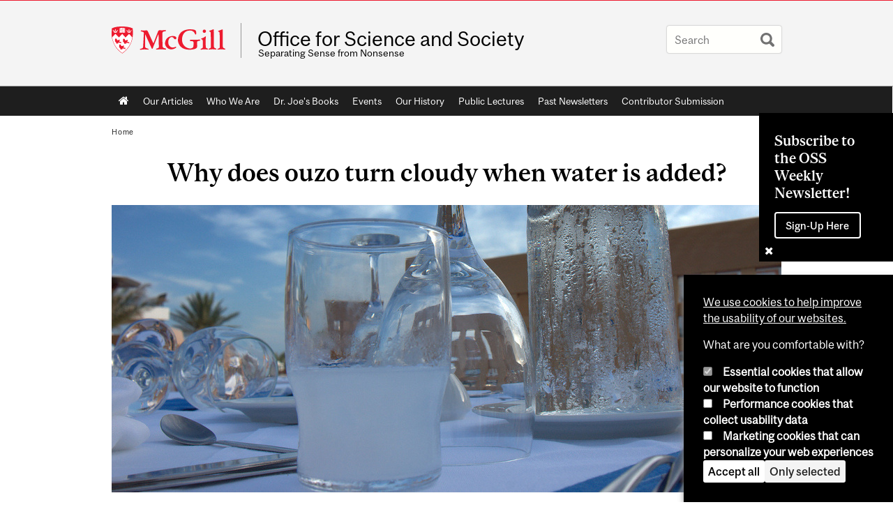

--- FILE ---
content_type: text/html; charset=utf-8
request_url: https://www.mcgill.ca/oss/article/you-asked/why-does-ouzo-turn-cloudy-when-water-added
body_size: 12698
content:
<!DOCTYPE html>
<html lang="en" 
  xmlns:og="http://ogp.me/ns#"
  xmlns:article="http://ogp.me/ns/article#"
  xmlns:book="http://ogp.me/ns/book#"
  xmlns:profile="http://ogp.me/ns/profile#"
  xmlns:video="http://ogp.me/ns/video#"
  xmlns:product="http://ogp.me/ns/product#">

<head profile="http://www.w3.org/1999/xhtml/vocab">
  <meta http-equiv="Content-Type" content="text/html; charset=utf-8" />
<meta class="elastic" name="mcgill_tag" content="ouzo" />
<meta class="elastic" name="mcgill_tag" content="beverage" />
<meta class="elastic" name="mcgill_tag" content="flavour" />
<meta class="elastic" name="mcgill_tag" content="aniseed" />
<meta class="elastic" name="mcgill_article_category" content="You Asked" />
<meta class="elastic" name="mcgill_faculty" content="science" />
<meta class="elastic" name="mcgill_type" content="news" />
<meta class="elastic" name="mcgill_pubdate" content="2018-05-29T13:05:47Z" />
<meta class="elastic" name="mcgill_language" content="en" />
<meta class="elastic" name="mcgill_image:uri" content="https://www.mcgill.ca/oss/files/oss/styles/wysiwyg_large/public/ouzo.jpg?itok=cLfZ7qVy" />
<script type="application/ld+json">{"@context":"http:\/\/schema.org","@type":"CollegeOrUniversity","name":"McGill University","url":"https:\/\/www.mcgill.ca","sameAs":["http:\/\/www.facebook.com\/McGillUniversity","http:\/\/www.linkedin.com\/edu\/mcgill-university-10890","http:\/\/twitter.com\/mcgillu","http:\/\/www.instagram.com\/mcgillu\/","http:\/\/www.youtube.com\/mcgilluniversity"]}</script>
<meta name="description" content="Ouzo is a beverage served around the Mediterranean. You’ll see people in Greece, Cyprus, Lebanon, Turkey sitting in cafes with a small glass of ouzo and a glass of water. When the water is poured into the ouzo, it goes cloudy. The more cloudy, the better the ouzo is said to be. The white stuff is a precipitate that comes out of solution when the water is added. Ouzo is made by taking neat alcohol and flavouring it with aniseed and other aromatic herbs. Many vineries in Greece make ouzo and each will be different because of the herbs added. Aniseeds and the other herbs contain numerous compounds, many of which are more soluble in alcohol than in water. Since the extraction of the flavour is done with almost pure alcohol, there are many compounds that can be forced out of solution when water is added. It makes sense that the better ouzos turn more milky, given that they contain more flavour components which had been originally extracted by the alcohol. @Joeschwarcz Want to engage with content? Comment on this article on Facebook!" />
<meta name="generator" content="Drupal 7 (http://drupal.org)" />
<link rel="canonical" href="https://www.mcgill.ca/oss/article/you-asked/why-does-ouzo-turn-cloudy-when-water-added" />
<link rel="shortlink" href="https://www.mcgill.ca/oss/node/7106" />
<meta property="og:type" content="website" />
<meta property="og:site_name" content="Office for Science and Society" />
<meta property="og:title" content="Why does ouzo turn cloudy when water is added?" />
<meta property="og:url" content="https://www.mcgill.ca/oss/article/you-asked/why-does-ouzo-turn-cloudy-when-water-added" />
<meta property="og:description" content="Ouzo is a beverage served around the Mediterranean. You’ll see people in Greece, Cyprus, Lebanon, Turkey sitting in cafes with a small glass of ouzo and a glass of water. When the water is poured into the ouzo, it goes cloudy. The more cloudy, the better the ouzo is said to be. The white stuff is a precipitate that comes out of solution when the water is added. Ouzo is made by taking neat alcohol and flavouring it with aniseed and other aromatic herbs. Many vineries in Greece make ouzo and each will be different because of the herbs added. Aniseeds and the other herbs contain numerous compounds, many of which are more soluble in alcohol than in water. Since the extraction of the flavour is done with almost pure alcohol, there are many compounds that can be forced out of solution when water is added. It makes sense that the better ouzos turn more milky, given that they contain more flavour components which had been originally extracted by the alcohol. @Joeschwarcz Want to engage with content? Comment on this article on Facebook!" />
<meta property="og:updated_time" content="2018-05-29T09:47:26-04:00" />
<meta property="og:image" content="https://www.mcgill.ca/oss/files/oss/styles/wysiwyg_large/public/ouzo.jpg?itok=cLfZ7qVy" />
<meta property="og:image:width" content="300" />
<meta property="og:image:height" content="300" />
<meta name="twitter:card" content="summary_large_image" />
<meta name="twitter:site" content="@McGillU" />
<meta name="twitter:title" content="Why does ouzo turn cloudy when water is added?" />
<meta name="twitter:description" content="Ouzo is a beverage served around the Mediterranean. You’ll see people in Greece, Cyprus, Lebanon, Turkey sitting in cafes with a small glass of ouzo and a glass of water. When the water is poured" />
<meta name="twitter:image" content="https://www.mcgill.ca/oss/files/oss/styles/wysiwyg_large/public/ouzo.jpg?itok=cLfZ7qVy" />
<meta property="og:locale:alternate" content="fr_FR" />
<meta property="og:video:width" content="300" />
<meta property="og:video:height" content="250" />
  <title>Why does ouzo turn cloudy when water is added? | Office for Science and Society - McGill University</title>
  <meta name="viewport" content="width=device-width, initial-scale=1.0" />
  <link type="text/css" rel="stylesheet" href="https://www.mcgill.ca/oss/files/oss/css/css_zl7owc-XYuxmRpLk5uZLpAM1FymvT01Kt8zayV8bGVQ.css" media="all" />
<link type="text/css" rel="stylesheet" href="https://www.mcgill.ca/oss/files/oss/css/css_7SI8j6ftR_VRx5_64L64DIeCfcQIaJdYBVJ5fGWNVm4.css" media="screen" />
<link type="text/css" rel="stylesheet" href="https://www.mcgill.ca/oss/files/oss/css/css_2_cXzFhSnm43ek5edQiNQ-uHt0KPRoyKnrB0d2KoIP4.css" media="all" />
<link type="text/css" rel="stylesheet" href="https://www.mcgill.ca/oss/files/oss/css/css_-8OuAGPdmVboSTu-e0UeIzyU9JgO_PJfERhgdd1FZGQ.css" media="all" />
<link type="text/css" rel="stylesheet" href="https://www.mcgill.ca/oss/files/oss/css/css_hs61MO5LUt4s-xVEtrvGrNirtaGs4v4XhrZbVpy2znI.css" media="all" />
<link type="text/css" rel="stylesheet" href="https://www.mcgill.ca/oss/files/oss/css/css_X1KJdfQABekGwYdOLTfYN7XKPOo9_0-pADhDFMKzzgc.css" media="print" />
<link type="text/css" rel="stylesheet" href="https://www.mcgill.ca/oss/files/oss/css/css_8-raABEPQyfCT1bL8Q9XU7ezVdWc-uGYbtPgTj4uAeQ.css" media="screen and (max-width: 680px)" />
  <script type="text/javascript" src="https://www.mcgill.ca/oss/sites/all/libraries/modernizr/modernizr.js?t9gi5p"></script>
<script type="text/javascript" src="https://www.mcgill.ca/oss/files/oss/js/js_Pt6OpwTd6jcHLRIjrE-eSPLWMxWDkcyYrPTIrXDSON0.js"></script>
<script type="text/javascript" src="https://www.mcgill.ca/oss/files/oss/js/js_5KXKDuNIZfuGyTZYEg9CUlcRg-pwW0W12GCvlWP7qUM.js"></script>
<script type="text/javascript">
<!--//--><![CDATA[//><!--
document.createElement( "picture" );
//--><!]]>
</script>
<script type="text/javascript" src="https://www.mcgill.ca/oss/files/oss/js/js_3HwM2PP9irrsTB3q5akcqogTH4KbVCYnO0U5pPm9VJ0.js"></script>
<script type="text/javascript" src="https://www.mcgill.ca/oss/files/oss/js/js_mMU4wmiPIUj9-2v3sqsWa2RwSEr61ytkCD0kn140DF0.js"></script>
<script type="text/javascript">
<!--//--><![CDATA[//><!--
window.euCookieComplianceLoadScripts = function(category) {if (category === "performance") {var scriptTag = document.createElement("script");scriptTag.src = "https:\/\/www.googletagmanager.com\/gtag\/js?id=G-YGN990TBJK";document.body.appendChild(scriptTag);}if (category === "marketing") {}}
//--><!]]>
</script>
<script type="text/javascript">
<!--//--><![CDATA[//><!--
window.eu_cookie_compliance_cookie_name = "";
//--><!]]>
</script>
<script type="text/javascript" src="https://www.mcgill.ca/oss/files/oss/js/js_NLLXow_P0hT3RGJwt-tDxP0HFx4QVqYa_W5YKdBxYuQ.js"></script>
<script type="text/javascript">
<!--//--><![CDATA[//><!--
Drupal.behaviors.googleanalytics = { attach: function (context, settings) { (function ($) { $("html", context).once("googleanalytics", function () { Drupal.googleanalytics = (typeof Drupal.googleanalytics !== "undefined") ? Drupal.googleanalytics : {};Drupal.googleanalytics.ga_disable = Drupal.googleanalytics.ga_disable || false;if (typeof Drupal.eu_cookie_compliance === "undefined") {console.warn("googleanalytics: googleanalytics eu_cookie_compliance integration option is enabled, but eu_cookie_compliance javascripts seem to be loaded after googleanalytics, which may break functionality."); }var eccHasAgreed = (typeof Drupal.eu_cookie_compliance !== "undefined" && Drupal.eu_cookie_compliance.hasAgreed("performance"));Drupal.googleanalytics.ga_disable = Drupal.googleanalytics.ga_disable || !eccHasAgreed;var DNT = (typeof navigator.doNotTrack !== "undefined" && (navigator.doNotTrack === "yes" || navigator.doNotTrack == 1)) || (typeof navigator.msDoNotTrack !== "undefined" && navigator.msDoNotTrack == 1) || (typeof window.doNotTrack !== "undefined" && window.doNotTrack == 1);Drupal.googleanalytics.ga_disable = Drupal.googleanalytics.ga_disable || (DNT && (typeof eccHasAgreed == "undefined" || !eccHasAgreed));if (!Drupal.googleanalytics.ga_disable) {window.dataLayer = window.dataLayer || [];function gtag(){dataLayer.push(arguments)};gtag("js", new Date());gtag("set", "developer_id.dMDhkMT", true);gtag("config", "G-YGN990TBJK", {"groups":"default","anonymize_ip":true,"allow_ad_personalization_signals":false}); }})}(jQuery))}};
//--><!]]>
</script>
<script type="text/javascript" src="https://www.mcgill.ca/oss/files/oss/js/js__vO75ealDh3fyue5eZjmgTyjwr4jpPqap5T1xJKFEtk.js"></script>
<script type="text/javascript" src="https://www.mcgill.ca/oss/files/oss/js/js_C5U72DT0WwKU-6NEoa6GyKnaZ2i1vHa6sl5m5W4v0Mg.js"></script>
<script type="text/javascript">
//<![CDATA[
window["_tsbp_"] = { ba : "X-TS-BP-Action", bh : "X-TS-AJAX-Request"};
//]]>
</script><script type="text/javascript" src="/TSbd/08278c8957ab20004795b72de4f8d72790280516dfe38a8d9e68e3724d5ee4aff944b0bea4a627ac?type=2"></script><script type="text/javascript">
<!--//--><![CDATA[//><!--
jQuery.extend(Drupal.settings, {"basePath":"\/oss\/","pathPrefix":"","setHasJsCookie":0,"ajaxPageState":{"theme":"moriarty","theme_token":"sgPXYP58eHkfBTZiZvjoIEBINtr78Bw5-SD7JdnVK5I","js":{"sites\/all\/modules\/contrib\/picture\/picturefill2\/picturefill.min.js":1,"sites\/all\/modules\/contrib\/picture\/picture.min.js":1,"sites\/all\/modules\/mcgill\/mcgill_wysiwyg_and_text_formats\/js\/components-bundle.js":1,"sites\/all\/libraries\/modernizr\/modernizr.js":1,"sites\/all\/modules\/contrib\/jquery_update\/replace\/jquery\/1.12\/jquery.min.js":1,"misc\/jquery-extend-3.4.0.js":1,"misc\/jquery-html-prefilter-3.5.0-backport.js":1,"misc\/jquery.once.js":1,"misc\/drupal.js":1,"sites\/all\/modules\/contrib\/jquery_update\/js\/jquery_browser.js":1,"sites\/all\/modules\/contrib\/picture\/lazysizes\/lazysizes.min.js":1,"sites\/all\/modules\/contrib\/picture\/lazysizes\/plugins\/aspectratio\/ls.aspectratio.min.js":1,"sites\/all\/modules\/contrib\/eu_cookie_compliance\/js\/jquery.cookie-1.4.1.min.js":1,"misc\/form-single-submit.js":1,"0":1,"sites\/all\/modules\/contrib\/google_cse\/google_cse.js":1,"sites\/all\/modules\/contrib\/spamspan\/spamspan.js":1,"sites\/all\/libraries\/colorbox\/jquery.colorbox-min.js":1,"sites\/all\/modules\/contrib\/colorbox\/js\/colorbox.js":1,"sites\/all\/modules\/contrib\/colorbox\/styles\/default\/colorbox_style.js":1,"sites\/all\/modules\/patched\/media_colorbox\/media_colorbox.js":1,"sites\/all\/modules\/mcgill\/mcgill_search\/js\/solr_presentation.js":1,"sites\/all\/modules\/contrib\/service_links\/js\/twitter_button.js":1,"1":1,"2":1,"sites\/all\/modules\/contrib\/eu_cookie_compliance\/js\/eu_cookie_compliance.min.js":1,"sites\/all\/modules\/contrib\/google_analytics\/googleanalytics.js":1,"3":1,"sites\/all\/modules\/mcgill\/mcgill_wysiwyg_and_text_formats\/js\/riot.min.js":1,"sites\/all\/libraries\/tablesorter\/jquery.tablesorter.min.js":1,"sites\/all\/modules\/contrib\/field_group\/field_group.js":1,"sites\/all\/libraries\/superfish\/jquery.hoverIntent.minified.js":1,"sites\/all\/libraries\/superfish\/sfsmallscreen.js":1,"sites\/all\/libraries\/superfish\/supposition.js":1,"sites\/all\/libraries\/superfish\/superfish.js":1,"sites\/all\/libraries\/superfish\/supersubs.js":1,"sites\/all\/modules\/contrib\/superfish\/superfish.js":1,"sites\/all\/themes\/basie\/src\/js\/bs-scripts.js":1,"sites\/all\/themes\/moriarty\/js\/plugins.js":1,"sites\/all\/themes\/moriarty\/js\/menu_receiver.js":1,"sites\/all\/themes\/moriarty\/js\/editor_widgets.js":1,"sites\/all\/themes\/moriarty\/js\/mega_menus.js":1,"sites\/all\/themes\/moriarty\/js\/presentation.js":1,"sites\/all\/themes\/moriarty\/js\/tableSorter.js":1,"sites\/all\/themes\/moriarty\/js\/mcgill_dropdown.js":1},"css":{"modules\/system\/system.base.css":1,"modules\/system\/system.menus.css":1,"modules\/system\/system.messages.css":1,"modules\/system\/system.theme.css":1,"sites\/all\/modules\/contrib\/picture\/lazysizes\/plugins\/aspectratio\/ls.aspectratio.css":1,"modules\/aggregator\/aggregator.css":1,"sites\/all\/modules\/contrib\/date\/date_api\/date.css":1,"sites\/all\/modules\/contrib\/date\/date_popup\/themes\/datepicker.1.7.css":1,"modules\/field\/theme\/field.css":1,"sites\/all\/modules\/contrib\/google_cse\/google_cse.css":1,"sites\/all\/modules\/contrib\/logintoboggan\/logintoboggan.css":1,"sites\/all\/modules\/mcgill\/mcgill_googlesearch\/css\/mcgill_googlesearch.css":1,"modules\/node\/node.css":1,"sites\/all\/modules\/contrib\/picture\/picture_wysiwyg.css":1,"modules\/search\/search.css":1,"modules\/user\/user.css":1,"sites\/all\/modules\/contrib\/views\/css\/views.css":1,"sites\/all\/modules\/contrib\/colorbox\/styles\/default\/colorbox_style.css":1,"sites\/all\/modules\/contrib\/ctools\/css\/ctools.css":1,"sites\/all\/modules\/mcgill\/mcgill_aggregator\/css\/mcgill_aggregator.css":1,"sites\/all\/modules\/mcgill\/mcgill_profiles\/mcgill_profiles_displays\/css\/mcgill_profiles_displays_extras.css":1,"sites\/all\/modules\/mcgill\/mcgill_search\/css\/mcgill_search.css":1,"sites\/all\/modules\/mcgill\/mcgill_pages\/css\/restricted_page.css":1,"sites\/all\/modules\/mcgill\/courses\/courses.css":1,"sites\/all\/modules\/contrib\/eu_cookie_compliance\/css\/eu_cookie_compliance.bare.css":1,"sites\/all\/modules\/mcgill\/mcgill_service_links\/css\/service_links_modified.css":1,"sites\/all\/libraries\/superfish\/css\/superfish.css":1,"sites\/all\/libraries\/superfish\/css\/superfish-smallscreen.css":1,"sites\/all\/themes\/basie\/basie-shared.css":1,"sites\/all\/themes\/basie\/eu-cookie.css":1,"sites\/all\/themes\/moriarty\/css\/style.css":1,"sites\/all\/themes\/moriarty\/icons\/mcgill-extra-icons-font\/mcgill-extra-icons-font.css":1,"sites\/all\/themes\/moriarty\/override-css\/moriarty.css":1,"sites\/all\/themes\/moriarty\/css\/print_moriarty.css":1,"sites\/all\/themes\/moriarty\/css\/small_screen_moriarty.css":1}},"colorbox":{"opacity":"0.85","current":"{current} of {total}","previous":"\u00ab Prev","next":"Next \u00bb","close":"Close","maxWidth":"98%","maxHeight":"98%","fixed":true,"mobiledetect":true,"mobiledevicewidth":"480px","file_public_path":"\/oss\/files\/oss","specificPagesDefaultValue":"admin*\nimagebrowser*\nimg_assist*\nimce*\nnode\/add\/*\nnode\/*\/edit\nprint\/*\nprintpdf\/*\nsystem\/ajax\nsystem\/ajax\/*"},"googleCSE":{"cx":"005468295984476358267:brdee2z857m","language":"","resultsWidth":600,"domain":"www.google.com","showWaterMark":1},"eu_cookie_compliance":{"cookie_policy_version":"1.0.0","popup_enabled":1,"popup_agreed_enabled":0,"popup_hide_agreed":0,"popup_clicking_confirmation":false,"popup_scrolling_confirmation":false,"popup_html_info":"\u003Cbutton type=\u0022button\u0022 class=\u0022eu-cookie-withdraw-tab\u0022\u003EPrivacy settings\u003C\/button\u003E\n\u003Cdiv class=\u0022eu-cookie-compliance-banner eu-cookie-compliance-banner-info eu-cookie-compliance-banner--categories\u0022\u003E\n  \u003Cdiv class=\u0022popup-content info\u0022\u003E\n        \u003Cdiv id=\u0022popup-text\u0022\u003E\n      \u003Cp\u003E\u003Ca href=\u0022https:\/\/www.mcgill.ca\/cookie-notice\u0022\u003EWe use cookies to help improve the usability of our websites.\u003C\/a\u003E\u003C\/p\u003E\u003Cp\u003EWhat are you comfortable with?\u003C\/p\u003E              \u003Cbutton type=\u0022button\u0022 class=\u0022find-more-button eu-cookie-compliance-more-button\u0022\u003EGive me more info\u003C\/button\u003E\n          \u003C\/div\u003E\n          \u003Cdiv id=\u0022eu-cookie-compliance-categories\u0022 class=\u0022eu-cookie-compliance-categories\u0022\u003E\n                  \u003Cdiv class=\u0022eu-cookie-compliance-category\u0022\u003E\n            \u003Cdiv\u003E\n              \u003Cinput type=\u0022checkbox\u0022 name=\u0022cookie-categories\u0022 id=\u0022cookie-category-required\u0022 value=\u0022required\u0022\n                                  checked\n                                                  disabled\n                              \u003E\n              \u003Clabel for=\u0022cookie-category-required\u0022\u003EEssential cookies that allow our website to function\u003C\/label\u003E\n            \u003C\/div\u003E\n                      \u003Cdiv class=\u0022eu-cookie-compliance-category-description\u0022\u003E\u003C\/div\u003E\n                  \u003C\/div\u003E\n                  \u003Cdiv class=\u0022eu-cookie-compliance-category\u0022\u003E\n            \u003Cdiv\u003E\n              \u003Cinput type=\u0022checkbox\u0022 name=\u0022cookie-categories\u0022 id=\u0022cookie-category-performance\u0022 value=\u0022performance\u0022\n                                              \u003E\n              \u003Clabel for=\u0022cookie-category-performance\u0022\u003EPerformance cookies that collect usability data\u003C\/label\u003E\n            \u003C\/div\u003E\n                      \u003Cdiv class=\u0022eu-cookie-compliance-category-description\u0022\u003E\u003C\/div\u003E\n                  \u003C\/div\u003E\n                  \u003Cdiv class=\u0022eu-cookie-compliance-category\u0022\u003E\n            \u003Cdiv\u003E\n              \u003Cinput type=\u0022checkbox\u0022 name=\u0022cookie-categories\u0022 id=\u0022cookie-category-marketing\u0022 value=\u0022marketing\u0022\n                                              \u003E\n              \u003Clabel for=\u0022cookie-category-marketing\u0022\u003EMarketing cookies that can personalize your web experiences\u003C\/label\u003E\n            \u003C\/div\u003E\n                      \u003Cdiv class=\u0022eu-cookie-compliance-category-description\u0022\u003E\u003C\/div\u003E\n                  \u003C\/div\u003E\n                          \u003Cdiv class=\u0022eu-cookie-compliance-categories-buttons\u0022\u003E\n            \u003Cbutton type=\u0022button\u0022 class=\u0022agree-button eu-cookie-compliance-default-button\u0022\u003EAccept all\u003C\/button\u003E\n            \u003Cbutton type=\u0022button\u0022\n                    class=\u0022eu-cookie-compliance-save-preferences-button\u0022\u003EOnly selected\u003C\/button\u003E\n          \u003C\/div\u003E\n              \u003C\/div\u003E\n    \n    \u003Cdiv id=\u0022popup-buttons\u0022 class=\u0022eu-cookie-compliance-has-categories\u0022\u003E\n            \u003Cbutton type=\u0022button\u0022 class=\u0022agree-button eu-cookie-compliance-default-button\u0022\u003EAccept all\u003C\/button\u003E\n              \u003Cbutton type=\u0022button\u0022 class=\u0022eu-cookie-withdraw-button eu-cookie-compliance-hidden\u0022 \u003EModify consent settings\u003C\/button\u003E\n          \u003C\/div\u003E\n  \u003C\/div\u003E\n\u003C\/div\u003E","use_mobile_message":false,"mobile_popup_html_info":"  \u003Cbutton type=\u0022button\u0022 class=\u0022eu-cookie-withdraw-tab\u0022\u003EPrivacy settings\u003C\/button\u003E\n\u003Cdiv class=\u0022eu-cookie-compliance-banner eu-cookie-compliance-banner-info eu-cookie-compliance-banner--categories\u0022\u003E\n  \u003Cdiv class=\u0022popup-content info\u0022\u003E\n        \u003Cdiv id=\u0022popup-text\u0022\u003E\n      \u003Ch2\u003EWe use cookies on this site to enhance your user experience\u003C\/h2\u003E\u003Cp\u003EBy tapping the Accept button, you agree to us doing so.\u003C\/p\u003E              \u003Cbutton type=\u0022button\u0022 class=\u0022find-more-button eu-cookie-compliance-more-button\u0022\u003EGive me more info\u003C\/button\u003E\n          \u003C\/div\u003E\n          \u003Cdiv id=\u0022eu-cookie-compliance-categories\u0022 class=\u0022eu-cookie-compliance-categories\u0022\u003E\n                  \u003Cdiv class=\u0022eu-cookie-compliance-category\u0022\u003E\n            \u003Cdiv\u003E\n              \u003Cinput type=\u0022checkbox\u0022 name=\u0022cookie-categories\u0022 id=\u0022cookie-category-required\u0022 value=\u0022required\u0022\n                                  checked\n                                                  disabled\n                              \u003E\n              \u003Clabel for=\u0022cookie-category-required\u0022\u003EEssential cookies that allow our website to function\u003C\/label\u003E\n            \u003C\/div\u003E\n                      \u003Cdiv class=\u0022eu-cookie-compliance-category-description\u0022\u003E\u003C\/div\u003E\n                  \u003C\/div\u003E\n                  \u003Cdiv class=\u0022eu-cookie-compliance-category\u0022\u003E\n            \u003Cdiv\u003E\n              \u003Cinput type=\u0022checkbox\u0022 name=\u0022cookie-categories\u0022 id=\u0022cookie-category-performance\u0022 value=\u0022performance\u0022\n                                              \u003E\n              \u003Clabel for=\u0022cookie-category-performance\u0022\u003EPerformance cookies that collect usability data\u003C\/label\u003E\n            \u003C\/div\u003E\n                      \u003Cdiv class=\u0022eu-cookie-compliance-category-description\u0022\u003E\u003C\/div\u003E\n                  \u003C\/div\u003E\n                  \u003Cdiv class=\u0022eu-cookie-compliance-category\u0022\u003E\n            \u003Cdiv\u003E\n              \u003Cinput type=\u0022checkbox\u0022 name=\u0022cookie-categories\u0022 id=\u0022cookie-category-marketing\u0022 value=\u0022marketing\u0022\n                                              \u003E\n              \u003Clabel for=\u0022cookie-category-marketing\u0022\u003EMarketing cookies that can personalize your web experiences\u003C\/label\u003E\n            \u003C\/div\u003E\n                      \u003Cdiv class=\u0022eu-cookie-compliance-category-description\u0022\u003E\u003C\/div\u003E\n                  \u003C\/div\u003E\n                          \u003Cdiv class=\u0022eu-cookie-compliance-categories-buttons\u0022\u003E\n            \u003Cbutton type=\u0022button\u0022 class=\u0022agree-button eu-cookie-compliance-default-button\u0022\u003EAccept all\u003C\/button\u003E\n            \u003Cbutton type=\u0022button\u0022\n                    class=\u0022eu-cookie-compliance-save-preferences-button\u0022\u003EOnly selected\u003C\/button\u003E\n          \u003C\/div\u003E\n              \u003C\/div\u003E\n    \n    \u003Cdiv id=\u0022popup-buttons\u0022 class=\u0022eu-cookie-compliance-has-categories\u0022\u003E\n            \u003Cbutton type=\u0022button\u0022 class=\u0022agree-button eu-cookie-compliance-default-button\u0022\u003EAccept all\u003C\/button\u003E\n              \u003Cbutton type=\u0022button\u0022 class=\u0022eu-cookie-withdraw-button eu-cookie-compliance-hidden\u0022 \u003EModify consent settings\u003C\/button\u003E\n          \u003C\/div\u003E\n  \u003C\/div\u003E\n\u003C\/div\u003E\n","mobile_breakpoint":"768","popup_html_agreed":"\u003Cdiv\u003E\n  \u003Cdiv class=\u0022popup-content agreed\u0022\u003E\n    \u003Cdiv id=\u0022popup-text\u0022\u003E\n      \u003Ch2\u003EThank you for accepting cookies\u003C\/h2\u003E\u003Cp\u003EYou can now hide this message or find out more about cookies.\u003C\/p\u003E    \u003C\/div\u003E\n    \u003Cdiv id=\u0022popup-buttons\u0022\u003E\n      \u003Cbutton type=\u0022button\u0022 class=\u0022hide-popup-button eu-cookie-compliance-hide-button\u0022\u003EHide\u003C\/button\u003E\n              \u003Cbutton type=\u0022button\u0022 class=\u0022find-more-button eu-cookie-compliance-more-button-thank-you\u0022 \u003EMore info\u003C\/button\u003E\n          \u003C\/div\u003E\n  \u003C\/div\u003E\n\u003C\/div\u003E","popup_use_bare_css":1,"popup_height":"auto","popup_width":0,"popup_delay":1000,"popup_link":"https:\/\/www.mcgill.ca\/privacy-notice","popup_link_new_window":0,"popup_position":null,"fixed_top_position":1,"popup_language":"en","store_consent":false,"better_support_for_screen_readers":0,"reload_page":0,"domain":"","domain_all_sites":1,"popup_eu_only_js":0,"cookie_lifetime":"100","cookie_session":false,"disagree_do_not_show_popup":0,"method":"categories","allowed_cookies":"","withdraw_markup":"\u003Cbutton type=\u0022button\u0022 class=\u0022eu-cookie-withdraw-tab\u0022\u003EPrivacy settings\u003C\/button\u003E\n\u003Cdiv class=\u0022eu-cookie-withdraw-banner\u0022\u003E\n  \u003Cdiv class=\u0022popup-content info\u0022\u003E\n    \u003Cdiv id=\u0022popup-text\u0022\u003E\n      \u003Ch2\u003EWe use cookies on this site to enhance your user experience\u003C\/h2\u003E\u003Cp\u003EYou have given your consent for us to set cookies.\u003C\/p\u003E    \u003C\/div\u003E\n    \u003Cdiv id=\u0022popup-buttons\u0022\u003E\n      \u003Cbutton type=\u0022button\u0022 class=\u0022eu-cookie-withdraw-button\u0022\u003EModify consent settings\u003C\/button\u003E\n    \u003C\/div\u003E\n  \u003C\/div\u003E\n\u003C\/div\u003E\n","withdraw_enabled":1,"withdraw_button_on_info_popup":0,"cookie_categories":["required","performance","marketing"],"cookie_categories_details":{"required":{"weight":0,"machine_name":"required","label":"Essential cookies that allow our website to function","description":"","checkbox_default_state":"required"},"performance":{"weight":0,"machine_name":"performance","label":"Performance cookies that collect usability data","description":"","checkbox_default_state":"unchecked"},"marketing":{"weight":0,"machine_name":"marketing","label":"Marketing cookies that can personalize your web experiences","description":"","checkbox_default_state":"unchecked"}},"enable_save_preferences_button":1,"cookie_name":"","cookie_value_disagreed":"0","cookie_value_agreed_show_thank_you":"1","cookie_value_agreed":"2","containing_element":"body","automatic_cookies_removal":1,"close_button_action":"close_banner"},"googleanalytics":{"account":["G-YGN990TBJK"],"trackOutbound":1,"trackMailto":1,"trackDownload":1,"trackDownloadExtensions":"7z|aac|arc|arj|asf|asx|avi|bin|csv|doc|exe|flv|gif|gz|gzip|hqx|jar|jpe?g|js|mp(2|3|4|e?g)|mov(ie)?|msi|msp|pdf|phps|png|ppt|qtm?|ra(m|r)?|sea|sit|tar|tgz|torrent|txt|wav|wma|wmv|wpd|xls|xml|z|zip"},"urlIsAjaxTrusted":{"\/oss\/article\/you-asked\/why-does-ouzo-turn-cloudy-when-water-added":true},"superfish":{"1":{"id":"1","sf":{"animation":{"opacity":"show"},"speed":"fast"},"plugins":{"smallscreen":{"mode":"window_width","breakpoint":680,"breakpointUnit":"px","accordionButton":"0","title":"Main menu"},"supposition":true,"supersubs":true}}},"field_group":{"div":"full"}});
//--><!]]>
</script>
</head>
<body class="html not-front not-logged-in no-sidebars page-node page-node- page-node-7106 node-type-article i18n-en d7-header page horizontal-nav no-vert-nav" >

  
    <!-- Header -->

<iframe class="wms-offline--message hide" style="border: none; width: 100%; height: 180px" title="Offline Page" srcdoc='
<!DOCTYPE html>
<html lang="en">
<head>
    <meta charset="UTF-8" />
    <meta name="viewport" content="width=device-width, initial-scale=1.0" />
    <title>Offline</title>
    <style type="text/css">

      /* Portable Error Message Component */
      .mds-message--error {
        /* Base styles with resolved values */
        border: 1px solid #000; /* --mds-border-thin */
        border-top: 5px solid #ed1b2f; /* --mds-border-thick */
        box-shadow: 0 4px 8px hsl(0deg 1% 60% / 100%); /* --mds-shadow-large */
        border-color: #d14444; /* --mds-color-error-500 */
        column-gap: calc(1.75 * var(--space-unit, 0.75rem)); /* --mds-spacing-large */
        display: grid;
        grid-template-columns: 1.4em 1fr; /* --mds-icon-size-normal */
        justify-items: start;
        padding: calc(1.25 * var(--space-unit, 0.75rem)); /* --mds-spacing-medium */

        /* Error-specific custom properties */
        --icon-color: #d14444; /* --mds-color-error-500 */
        --message-border-color: #d14444; /* --mds-color-error-500 */
        --message-icon: url("data:image/svg+xml;charset=utf-8,%3Csvg%20xmlns%3D%22http%3A%2F%2Fwww.w3.org%2F2000%2Fsvg%22%20class%3D%22ionicon%20s-ion-icon%22%20viewBox%3D%220%200%20512%20512%22%3E%3Ctitle%3EClose%20Circle%3C%2Ftitle%3E%3Cpath%20d%3D%22M256%2048C141.31%2048%2048%20141.31%2048%20256s93.31%20208%20208%20208%20208-93.31%20208-208S370.69%2048%20256%2048zm75.31%20260.69a16%2016%200%2011-22.62%2022.62L256%20278.63l-52.69%2052.68a16%2016%200%2001-22.62-22.62L233.37%20256l-52.68-52.69a16%2016%200%200122.62-22.62L256%20233.37l52.69-52.68a16%2016%200%200122.62%2022.62L278.63%20256z%22%20fill%3D%22%23d14444%22%3E%3C%2Fpath%3E%3C%2Fsvg%3E");
      }

      /* Icon placeholder when no ion-icon is present */
      .mds-message--error:not(:has(ion-icon))::before {
        display: inline-block;
        width: 2em; /* --mds-icon-size-medium */
        height: 2em; /* --mds-icon-size-medium */
        content: var(--message-icon, var(--mds-icon-info-colored));
      }

      /* Message content styles */
      .mds-message--error .mds-message__content {
        margin-top: calc(0.5 * var(--space-unit, 0.75rem)); /* --mds-spacing-x-small */
      }

      /* Message icon styles */
      .mds-message--error .mds-message__icon {
        color: #d14444; /* --icon-color = --mds-color-error-500 */
      }
    </style>
</head>
<body>
    <div class="mds-message--error">
      <div class="mds-message__content">
          <h2>Error loading page resources</h2>

          <p>
              Please try to reload the page to display it correctly. For more information, see <a target="_parent" href="https://www.mcgill.ca/web-services/article/help-us-address-wms-page-and-access-issues">this article</a>.
          </p>
      </div>
    </div>
</body>
</html>
'></iframe>


<div id="header"
   class="mcgill-brand shift-slogan" data-elastic-exclude>
  <div id="header-inner" class="inner">


    <!-- Only include if remove_branding isn't true -->
          <a id="mcgill-logo" tabindex="2" accesskey="1" title="return to McGill University"
         href="https://www.mcgill.ca">
        <span id="university-name" class="offscreen">McGill University</span>
      </a>
    

    <!-- Strap Links -->
    

    
          <div id="title-box"
           class="title-box-alt site-name-display-on">
        
        <!-- Logo or Banner image -->
                  <a id="site-name" href="/oss/">Office for Science and Society </a>
        
        <!-- Faculty-title for /study -->
        
        <div id="slogan">Separating Sense from Nonsense</div>      </div>
    
    <!-- Search -->
    <!-- Header Search box should not be displayed on the search page.
    The search page template is page--search.tpl.php. -->
          <div id="strap-search">
        <form class="mcgill-search-form container-inline" action="/oss/article/you-asked/why-does-ouzo-turn-cloudy-when-water-added" method="post" id="search-api-page-search-form" accept-charset="UTF-8"><div><div class="form-item form-type-textfield form-item-keys-14">
  <label class="element-invisible" for="edit-keys-14">Enter your keywords </label>
 <input placeholder="Search" type="text" id="edit-keys-14" name="keys_14" value="" size="15" maxlength="128" class="form-text" />
</div>
<input type="hidden" name="id" value="14" />
<input type="submit" id="edit-submit-14" name="op" value="Search" class="form-submit" /><input type="hidden" name="form_build_id" value="form-zq3WKqFPWQ3IYq65EIDzSI2sVmCtKEdZUe1nJy7_J10" />
<input type="hidden" name="form_id" value="search_api_page_search_form" />
</div></form>      </div>
    
  </div>
</div>
<!-- End header -->

  <div id="navigation" class="clearfix" data-elastic-exclude>
    <div class="inner">
      <h2 class="offscreen">Main navigation</h2>
      <div id="block-superfish-1" class="block block-superfish"><ul  id="superfish-1" class="menu sf-menu sf-main-menu sf-horizontal sf-style-none sf-total-items-10 sf-parent-items-0 sf-single-items-10"><li id="menu-0-1" class="first odd sf-item-1 sf-depth-1 sf-no-children"><a href="/oss/" class="sf-depth-1">Home</a></li><li id="menu-1145-1" class="middle even sf-item-2 sf-depth-1 sf-no-children"><a href="/oss/our-articles" class="sf-depth-1">Our Articles</a></li><li id="menu-947-1" class="middle odd sf-item-3 sf-depth-1 sf-no-children"><a href="/oss/people" class="sf-depth-1">Who We Are</a></li><li id="menu-820-1" class="middle even sf-item-4 sf-depth-1 sf-no-children"><a href="/oss/books" class="sf-depth-1">Dr. Joe&#039;s Books</a></li><li id="menu-1487-1" class="middle odd sf-item-5 sf-depth-1 sf-no-children"><a href="/oss/events" class="sf-depth-1">Events</a></li><li id="menu-1941-1" class="middle even sf-item-6 sf-depth-1 sf-no-children"><a href="/oss/our-history" class="sf-depth-1">Our History</a></li><li id="menu-805-1" class="middle odd sf-item-7 sf-depth-1 sf-no-children"><a href="/oss/publiclectures" class="sf-depth-1">Public Lectures</a></li><li id="menu-2005-1" class="middle even sf-item-8 sf-depth-1 sf-no-children"><a href="/oss/past-newsletters" class="sf-depth-1">Past Newsletters</a></li><li id="menu-2051-1" class="middle odd sf-item-9 sf-depth-1 sf-no-children"><a href="/oss/contributor-submission" class="sf-depth-1">Contributor Submission</a></li><li id="menu-2046-1" class="last even sf-item-10 sf-depth-1 sf-no-children"><a href="/oss/photo-gallery-mcgill-oss-separates-25-years-separating-sense-nonsense" title="Photo Gallery: The McGill OSS Separates 25 Years of Separating Sense from Nonsense" class="sf-depth-1">Photo Gallery: The McGill OSS Separates 25 Years of Separating Sense from Nonsense</a></li></ul></div>    </div>
  </div>


  <div id="highlighted" class="clearfix">
      <div class="region region-highlighted">
    <div id="block-bean-weekly-newsletter" class="block block-bean region-highlighted block-bean-mcgill-call-to-action mode-enhanced">
  <div class ="block-inner">
            
    <div class="content">
      
<!-- Exception for relevant block - it distrupts zebra styling.. -->
  <div class="entity entity-bean bean-mcgill-call-to-action clearfix">
    <div class="content">
      <div class = "field-wrapper no-image"><div class = "inner-wrapper"><div class="field field-name-field-m-block-body field-type-text-with-summary field-label-hidden"><div class="field-items"><div class="field-item even"><h2>Subscribe to the OSS Weekly Newsletter!</h2>
</div></div></div></div></div><div class="field field-name-field-single-link field-type-link-field field-label-hidden"><div class="field-items"><div class="field-item even"><a href="https://e1.envoke.com/ext/pages/4244cddff96d640b64864b5906677412" target="_blank" class="button">Sign-Up Here</a></div></div></div>    </div>
  </div>
    </div>
  </div>
</div>
  </div>
  </div>
  <!-- End highlighted page block area -->


<div id="container" class="clearfix">

      <div class="breadcrumb" data-elastic-exclude>
      <a href="/oss/">Home</a>    </div>
  

  
  <div id="inner-container">

    
          <div id="tabs">
              </div>
    
          <div id="top-page">
              </div>
      <!-- End top page block area -->
    
<!--
Display title in page area when not channel node,
the title will instead be displayed in the node -->
          
                  <h1 id ="page-title" class=" ">
            Why does ouzo turn cloudy when water is added?          </h1>
        
          

    <div id="main-column">
      
              <div id="top-content">
                  </div>
        <!-- End top content block area -->
      
      <div id="content">
        <div id="content-inner">
            <div class="region region-content">
    <div id="block-system-main" class="block block-system region-content">
  <div class ="block-inner">
            
    <div class="content">
      <div id="node-7106"
  class="node   clearfix">

            
  
  
  
      <div class="field field-name-field-featured-image field-type-image field-label-hidden"><div class="field-items"><div class="field-item even"><picture >
<!--[if IE 9]><video style="display: none;"><![endif]-->
<source data-srcset="https://www.mcgill.ca/oss/files/oss/styles/medium_landscape__320/public/ouzo.jpg?itok=RC_C_KjK&amp;timestamp=1527178124 1x" data-aspectratio="320/137" media="(min-width: 0px) and (max-width:480px)" />
<source data-srcset="https://www.mcgill.ca/oss/files/oss/styles/hd/public/ouzo.jpg?itok=YsBJZe-e&amp;timestamp=1527178124 320w" media="(min-width: 1200px)" sizes="(min-width:1200px) " />
<!--[if IE 9]></video><![endif]-->
<img  class="lazyload" data-aspectratio="" src="https://www.mcgill.ca/oss/files/oss/styles/hd/public/ouzo.jpg?itok=YsBJZe-e&amp;timestamp=1527178124" alt="" title="" />
</picture></div></div></div>  
  <div class="article-content">

          <div class="meta">
        
                  <div class="submitted">
            <a href="/oss/articles-by-author/Joe Schwarcz PhD">Joe Schwarcz PhD</a> | 24 May 2018            <div class="field field-name-field-article-categories field-type-taxonomy-term-reference field-label-hidden"><div class="field-items"><div class="field-item even"><a href="/oss/category/article-categories/you-asked">You Asked</a></div></div></div>          </div>
                          <div class="service-links"><ul class="links"><li class="service-links-ical first"><a href="/oss/node/7106/ical" class="calendar-class service-links-ical" style="display: none; visibility: hidden;" title="Add to calendar" rel="nofollow"><i class="fa"></i>
<span class="screen-reader-text">Add to calendar</span></a></li>
<li class="service-links-facebook"><a href="http://www.facebook.com/sharer.php?u=https%3A//www.mcgill.ca/oss/article/you-asked/why-does-ouzo-turn-cloudy-when-water-added&amp;t=Why%20does%20ouzo%20turn%20cloudy%20when%20water%20is%20added%3F" title="Share on Facebook" class="service-links-facebook" rel="nofollow"><i class="fa"></i>
<span class="screen-reader-text">Facebook</span></a></li>
<li class="service-links-linkedin"><a href="http://www.linkedin.com/shareArticle?mini=true&amp;url=https%3A//www.mcgill.ca/oss/article/you-asked/why-does-ouzo-turn-cloudy-when-water-added&amp;title=Why%20does%20ouzo%20turn%20cloudy%20when%20water%20is%20added%3F&amp;summary=Ouzo%20is%20a%20beverage%20served%20around%20the%20Mediterranean.%26nbsp%3BYou%E2%80%99ll%20see%20people%20in%20Greece%2C%20Cyprus%2C%20Lebanon%2C%20Turkey%20sitting%20in%20cafes%20with%20a%20small%20glass%20of%20ouzo%20and%20a%20glass%20of%20water.%26nbsp%3BWhen%20the%20water%20is%20poured%20into%20the%20ouzo%2C%20it%20goes%20cloudy.%26nbsp%3BThe%20more%20cloudy%2C%20the%20better%20the%20ouzo%20is%20said%20to%20be.%26nbsp%3BThe%20white%20stuff%20is%20a%20precipitate%20that%20comes%20out%20of%20solution%20when%20the%20water%20is%20added.%26nbsp%3BOuzo%20is%20made%20by%20taking%20neat%20alcohol%20and%20flavouring%20it%20with%20aniseed%20and%20other%20aromatic%20herbs.%26nbsp%3BMany%20vineries%20in%20Greece%20make%20ouzo%20and%20each%20will%20be%20different%20because%20of%20the&amp;source=Office%20for%20Science%20and%20Society%20" title="Publish this post to LinkedIn" class="service-links-linkedin" rel="nofollow"><i class="fa"></i>
<span class="screen-reader-text">LinkedIn</span></a></li>
<li class="service-links-twitter-widget last"><a href="http://twitter.com/share?url=https%3A//www.mcgill.ca/oss/article/you-asked/why-does-ouzo-turn-cloudy-when-water-added&amp;count=horizontal&amp;via=McGillOSS&amp;text=Why%20does%20ouzo%20turn%20cloudy%20when%20water%20is%20added%3F&amp;counturl=https%3A//www.mcgill.ca/oss/article/you-asked/why-does-ouzo-turn-cloudy-when-water-added" class="twitter-share-button service-links-twitter-widget" title="Tweet This" rel="nofollow"><span class="element-invisible">Tweet Widget</span></a></li>
</ul></div>              </div>
        
        <div class="field field-name-body field-type-text-with-summary field-label-hidden"><div class="field-items"><div class="field-item even"><p><span>Ouzo is a beverage served around the Mediterranean. You’ll see people in Greece, Cyprus, Lebanon, Turkey sitting in cafes with a small glass of ouzo and a glass of water. When the water is poured into the ouzo, it goes cloudy. The more cloudy, the better the ouzo is said to be. The white stuff is a precipitate that comes out of solution when the water is added. Ouzo is made by taking neat alcohol and flavouring it with aniseed and other aromatic herbs. Many vineries in Greece make ouzo and each will be different because of the herbs added. Aniseeds and the other herbs contain numerous compounds, many of which are more soluble in alcohol than in water. Since the extraction of the flavour is done with almost pure alcohol, there are many compounds that can be forced out of solution when water is added. It makes sense that the better ouzos turn more milky, given that they contain more flavour components which had been originally extracted by the alcohol.</span></p>

<hr />
<p><a href="https://twitter.com/joeschwarcz">@Joeschwarcz</a></p>

<p>Want to engage with content? <a href="https://www.facebook.com/McGillOSS/posts/1736104633095651">Comment on this article on Facebook!</a></p>
</div></div></div><div class="field field-name-field-article-tags field-type-taxonomy-term-reference field-label-inline clearfix"><div class="field-label">Keywords:&nbsp;</div><div class="field-items"><div class="field-item even"><a href="/oss/category/tags/ouzo">ouzo</a></div><div class="field-item odd"><a href="/oss/category/tags/beverage">beverage</a></div><div class="field-item even"><a href="/oss/category/tags/flavour">flavour</a></div><div class="field-item odd"><a href="/oss/category/tags/aniseed">aniseed</a></div></div></div>    

  </div>


  <ul class="links inline"><li class="node-readmore first last"></li>
</ul>
  



</div>
    </div>
  </div>
</div>
  </div>
        </div>
      </div>

              <div id="bottom-content">
            <div class="region region-bottom-of-content">
    <div id="block-bean-related-article-pages" class="block block-bean region-bottom_of_content viewmode-linked_title_enhanced block-bean-bean-relevant mode-full">
  <div class ="block-inner">
                <h2>What to read next</h2>
        
    <div class="content">
      
<!-- Exception for relevant block - it distrupts zebra styling.. -->
<div id="node-11729" class="node
   even 2">

  <!-- Content -->
  <div class="content">
          <h2 class="">
        <a href="/oss/article/health-and-nutrition-environment-you-asked/organic-doesnt-mean-clean-heres-why-washing-fruits-and-vegetables-matters-more-you-think" title="Organic Doesn’t Mean Clean: Here’s Why Washing Fruits and Vegetables Matters More Than You Think">Organic Doesn’t Mean Clean: Here’s Why Washing Fruits and Vegetables Matters More Than You Think                      <div class="published_date">
              31 Oct 2025            </div>
                  </a>
      </h2>
    
    
    
    <img src="https://www.mcgill.ca/oss/files/oss/styles/large/public/fruit_960x420.jpeg?itok=m_FFmd3L" alt="" />
  </div>


</div>
<div id="node-11470" class="node
   odd 3">

  <!-- Content -->
  <div class="content">
          <h2 class="">
        <a href="/oss/article/did-you-know-you-asked/how-beat-fruit-fly-infestation" title="How to Beat a Fruit Fly Infestation">How to Beat a Fruit Fly Infestation                      <div class="published_date">
              19 Sep 2025            </div>
                  </a>
      </h2>
    
    
    
    <img src="https://www.mcgill.ca/oss/files/oss/styles/large/public/pexels-skyler-ewing-266953-4592497.jpg?itok=O6ZKZMzD" alt="" />
  </div>


</div>
<div id="node-10589" class="node
   even 4">

  <!-- Content -->
  <div class="content">
          <h2 class="">
        <a href="/oss/article/critical-thinking-pseudoscience-you-asked/rub-vicks-vaporub" title="The Rub on Vicks VapoRub">The Rub on Vicks VapoRub                      <div class="published_date">
              21 Mar 2025            </div>
                  </a>
      </h2>
    
    
    
    <img src="https://www.mcgill.ca/oss/files/oss/styles/large/public/vicks.jpg?itok=x_zPaHyz" alt="" />
  </div>


</div>
<div id="node-9919" class="node
   odd 5">

  <!-- Content -->
  <div class="content">
          <h2 class="">
        <a href="/oss/article/critical-thinking-you-asked/nutmeg-really-hallucinogenic" title="Is Nutmeg Really Hallucinogenic?">Is Nutmeg Really Hallucinogenic?                      <div class="published_date">
              19 Apr 2024            </div>
                  </a>
      </h2>
    
    
    
    <img src="https://www.mcgill.ca/oss/files/oss/styles/large/public/nutmeg.jpeg?itok=PNkCxhAn" alt="" />
  </div>


</div>
<div id="node-9841" class="node
   even 6">

  <!-- Content -->
  <div class="content">
          <h2 class="">
        <a href="/oss/article/you-asked-general-science/how-keep-cut-flowers-looking-fresh-science" title="How to Keep Cut Flowers Looking Fresh, With Science">How to Keep Cut Flowers Looking Fresh, With Science                      <div class="published_date">
              23 Feb 2024            </div>
                  </a>
      </h2>
    
    
    
    <img src="https://www.mcgill.ca/oss/files/oss/styles/large/public/flowers.jpeg?itok=4wkEurxN" alt="" />
  </div>


</div>
<div id="node-9815" class="node
   odd 7">

  <!-- Content -->
  <div class="content">
          <h2 class="">
        <a href="/oss/article/medical-health-and-nutrition-you-asked/vitamin-d-puzzle" title="The Vitamin D Puzzle ">The Vitamin D Puzzle                       <div class="published_date">
              24 Jan 2024            </div>
                  </a>
      </h2>
    
    
    
    <img src="https://www.mcgill.ca/oss/files/oss/styles/large/public/vitamin_d.jpeg?itok=1RwJO3r0" alt="" />
  </div>


</div>
    </div>
  </div>
</div>
  </div>
        </div>
        <!-- End bottom content block area -->
      
    </div>
    <!-- main column -->

    
  </div>
  <!-- inner container -->

      <div id="bottom-page">
          </div>
    <!-- End bottom page block area -->
  
  <a id="js-top-page-link" data-test="back-to-top" class="transition" href="#" data-elastic-exclude>Back to top</a>

</div>
<!-- End container -->

<!-- Footer -->
<!-- Footer -->
<div id="footer" data-elastic-exclude>
  <div id="footer-inner">
    <h2 class="offscreen">Department and University Information</h2>

      <!--page_footer_contact_info is used by study -->
              <div id="contact-info">
          <h2>Office for Science and Society</h2>
McGill University<br />
801 Sherbrooke Street West<br />
Montreal, Quebec  H3A 0B8<br />        </div>

      

    <!-- Footer branding image -->
            <div id="footer-branding">
                          <img src="https://www.mcgill.ca/oss/files/oss/moriarty_branding_img.jpg" alt="Office for Science and Society " />
            
            <!-- Footer call to action -->
            
        </div>
    

    
    <!-- Renders follow site block if available -->
    <div id="footer-follow">
      <div class='follow-links clearfix site'><span class='follow-link-wrapper follow-link-wrapper-facebook'><a href="https://www.facebook.com/McGillOSS" class="follow-link follow-link-facebook follow-link-site" title="Follow us on Facebook">Facebook</a>
</span><span class='follow-link-wrapper follow-link-wrapper-youtube'><a href="http://www.youtube.com/mcgilloss" class="follow-link follow-link-youtube follow-link-site" title="Follow us on YouTube">YouTube</a>
</span><span class='follow-link-wrapper follow-link-wrapper-instagram'><a href="https://www.instagram.com/mcgilloss/" class="follow-link follow-link-instagram follow-link-site" title="Follow us on Instagram">Instagram</a>
</span><span class='follow-link-wrapper follow-link-wrapper-bluesky'><a href="https://bsky.app/profile/mcgilloss.bsky.social" class="follow-link follow-link-bluesky follow-link-site" title="Follow us on Bluesky">Bluesky</a>
</span></div>    </div>


  </div>
  <!-- End footer-inner -->
</div>
<!-- End footer -->

<div id="sub-footer" data-elastic-exclude>
    <div id="sub-footer-inner">
              <a id="mcgill-watermark" title="return to McGill University" href="https://www.mcgill.ca"><span id="university-watermark" class="offscreen">McGill University</span></a>

        <div id="copyright">
          Copyright &copy; 2026 McGill University        </div>
      

      <div id="admin-links">
                  <a id="accessibility-link" title="Accessibility" href="https://www.mcgill.ca/accessibility">Accessibility</a>
          <a id="cookie-link" title="Cookie notice" href="https://www.mcgill.ca/cookie-notice">Cookie notice</a>
          <button class="button eu-cookie-withdraw-button">Cookie settings</button>
                          <a href="/oss/saml_login?destination=node/7106" rel="nofollow" id="signin-link">Log in<i class="fas fa-lock fa-fw"></i></a>              </div>

    </div>
    <!-- End sub-footer-inner -->
</div>
<!-- End sub-footer -->
  <script type="text/javascript" src="https://www.mcgill.ca/oss/files/oss/js/js_7Ukqb3ierdBEL0eowfOKzTkNu-Le97OPm-UqTS5NENU.js"></script>
<script type="text/javascript" src="https://www.mcgill.ca/oss/files/oss/js/js_vV1M7upLdbHIggfk94_8t9Ga0Q4ehtnPFlwy2rgC_R8.js"></script>
</body>
</html>


--- FILE ---
content_type: text/css
request_url: https://www.mcgill.ca/oss/files/oss/css/css_8-raABEPQyfCT1bL8Q9XU7ezVdWc-uGYbtPgTj4uAeQ.css
body_size: 5716
content:
@font-face{font-family:"McGillSans-Regular";src:url(/oss/sites/all/themes/moriarty/fonts/McGillSans-Regular.eot);src:url(/oss/sites/all/themes/moriarty/fonts/McGillSans-Regular.eot?#iefix) format("embedded-opentype"),url(/oss/sites/all/themes/moriarty/fonts/McGillSans-Regular.woff) format("woff"),url(/oss/sites/all/themes/moriarty/fonts/McGillSans-Regular.ttf) format("truetype");font-weight:normal;font-style:normal;}@font-face{font-family:"McGillSans-Medium";src:url(/oss/sites/all/themes/moriarty/fonts/McGillSans-Medium.eot);src:url(/oss/sites/all/themes/moriarty/fonts/McGillSans-Medium.eot?#iefix) format("embedded-opentype"),url(/oss/sites/all/themes/moriarty/fonts/McGillSans-Medium.woff) format("woff"),url(/oss/sites/all/themes/moriarty/fonts/McGillSans-Medium.ttf) format("truetype");font-weight:normal;font-style:normal;}@font-face{font-family:"McGillSans-Bold";src:url(/oss/sites/all/themes/moriarty/fonts/McGillSans-Bold.eot);src:url(/oss/sites/all/themes/moriarty/fonts/McGillSans-Bold.eot?#iefix) format("embedded-opentype"),url(/oss/sites/all/themes/moriarty/fonts/McGillSans-Bold.woff) format("woff"),url(/oss/sites/all/themes/moriarty/fonts/McGillSans-Bold.ttf) format("truetype");font-weight:normal;font-style:normal;}@font-face{font-family:"McGillSans-Italic";src:url(/oss/sites/all/themes/moriarty/fonts/McGillSans-Italic.eot);src:url(/oss/sites/all/themes/moriarty/fonts/McGillSans-Italic.eot?#iefix) format("embedded-opentype"),url(/oss/sites/all/themes/moriarty/fonts/McGillSans-Italic.woff) format("woff"),url(/oss/sites/all/themes/moriarty/fonts/McGillSans-Italic.ttf) format("truetype");font-weight:normal;font-style:normal;}@font-face{font-family:"McGillSerif-Regular";src:url(/oss/sites/all/themes/moriarty/fonts/McGillSerif-Regular.eot);src:url(/oss/sites/all/themes/moriarty/fonts/McGillSerif-Regular.eot?#iefix) format("embedded-opentype"),url(/oss/sites/all/themes/moriarty/fonts/McGillSerif-Regular.woff) format("woff"),url(/oss/sites/all/themes/moriarty/fonts/McGillSerif-Regular.ttf) format("truetype");font-weight:normal;font-style:normal;}@font-face{font-family:"McGillSerif-Medium";src:url(/oss/sites/all/themes/moriarty/fonts/McGillSerif-Medium.eot);src:url(/oss/sites/all/themes/moriarty/fonts/McGillSerif-Medium.eot?#iefix) format("embedded-opentype"),url(/oss/sites/all/themes/moriarty/fonts/McGillSerif-Medium.woff) format("woff"),url(/oss/sites/all/themes/moriarty/fonts/McGillSerif-Medium.ttf) format("truetype");font-weight:normal;font-style:normal;}@font-face{font-family:"McGillSerif-Bold";src:url(/oss/sites/all/themes/moriarty/fonts/McGillSerif-Bold.eot);src:url(/oss/sites/all/themes/moriarty/fonts/McGillSerif-Bold.eot?#iefix) format("embedded-opentype"),url(/oss/sites/all/themes/moriarty/fonts/McGillSerif-Bold.woff) format("woff"),url(/oss/sites/all/themes/moriarty/fonts/McGillSerif-Bold.ttf) format("truetype");font-weight:normal;font-style:normal;}@font-face{font-family:"McGillSerif-Italic";src:url(/oss/sites/all/themes/moriarty/fonts/McGillSerif-Italic.eot);src:url(/oss/sites/all/themes/moriarty/fonts/McGillSerif-Italic.eot?#iefix) format("embedded-opentype"),url(/oss/sites/all/themes/moriarty/fonts/McGillSerif-Italic.woff) format("woff"),url(/oss/sites/all/themes/moriarty/fonts/McGillSerif-Italic.ttf) format("truetype");font-weight:normal;font-style:normal;}.fas{font-family:"FontAwesome";-moz-osx-font-smoothing:grayscale;-webkit-font-smoothing:antialiased;display:inline-block;font-style:normal;font-variant:normal;text-rendering:auto;line-height:1;}.brdr-bttm{border-bottom:1px solid #979797;}.contain{width:100%;position:relative;float:left;max-width:960px;}.wrppr.edge{margin:20px 0;width:100%;max-width:960px;float:left;}.wrppr{margin:20px;width:100%;max-width:900px;float:left;}.bug{border-bottom:2px solid red;}.state-hide{display:none;visibility:hidden;}body,html{width:100%;}#strap,#strap-container,#header,#nav-column,#navigation ul,#container .breadcrumb,#inner-container #top-page,#content,#tabs,#sidebar-column,#sidebar-column .block,#bottom-page,.override #main-column #content.emergency,.mcgill-emergency-message,.mcgill-emergency-message div,#container.mcgill-emergency.override #inner-container,.page-taxonomy.no-vert-nav #inner-container{width:auto;float:none;margin:0;}#strap,#header,#sidebar-column,#sidebar-column .block,#bottom-page,#container,.container.bottom-area,.container-inner{min-width:320px;}.no-vert-nav #inner-container,#inner-container,#inner-container #top-page{margin:0 0.5em;}#container{padding:0;}.page-search.mcgill-apachesolr-search #container{margin:2em auto 4em auto;}#navigation,#navigation ul{height:auto;}#navigation .active-mega-menu{position:relative;}#nav-column{clear:both;}#strap-links ul{top:auto;}#main-column{clear:both;}#tabs li{display:block;float:left;}.block-fancy_slide{display:none;}.content img{max-width:100%;height:auto !important;}#environment-indicator{display:none;}body.environment-indicator-adjust.environment-indicator-left{margin:0;}#environment-indicator,#searchtips,#mcgill-watermark,.breadcrumb,a#explore-mcgill,.page-search.mcgill-apachesolr-search #sidebar-column,.mega-menu{display:none;}table{max-width:100%;}table th{font-weight:bold;}table td,table th{padding:9px 10px;text-align:left;}#return{margin:0;position:static;}#header h2.mobile-only{border-width:1px 0;border-style:solid;border-color:rgba(255,255,255,0.4);bottom:auto;float:none;height:auto;display:block;height:auto;left:auto;padding:0.75em 5%;position:static;max-height:none;max-width:none;right:auto;top:auto;width:90%;}#header h2.mobile-only{display:block;visibility:visible;}#header h2.mobile-only a{font-size:2.5em;font-weight:bold;color:#ED1B2F;line-height:1.1;display:block;text-decoration:none;}


--- FILE ---
content_type: text/javascript
request_url: https://www.mcgill.ca/TSbd/08278c8957ab20004795b72de4f8d72790280516dfe38a8d9e68e3724d5ee4aff944b0bea4a627ac?type=2
body_size: 16958
content:
window.IEV=!!window.IEV;try{(function(){(function(){var l={decrypt:function(l){try{return JSON.parse(function(l){l=l.split("l");var O="";for(var Z=0;Z<l.length;++Z)O+=String.fromCharCode(l[Z]);return O}(l))}catch(Z){}}};return l={configuration:l.decrypt("[base64]")}})();
var ol=22;try{var zl,Sl,_l=L(178)?1:0,sO=L(912)?1:0,SO=L(324)?1:0;for(var Jl=(L(125),0);Jl<Sl;++Jl)_l+=L(591)?2:1,sO+=L(762)?2:1,SO+=L(881)?3:1;zl=_l+sO+SO;window.ss===zl&&(window.ss=++zl)}catch(lL){window.ss=zl}var OL=!0;function S(l,O){l+=O;return l.toString(36)}function zL(l){var O=1;!l||document[s(O,119,106,116,106,99,106,109,106,117,122,84,117,98,117,102)]&&document[s(O,119,106,116,106,99,106,109,106,117,122,84,117,98,117,102)]!==S(68616527665,O)||(OL=!1);return OL}
function s(l){var O=arguments.length,Z=[];for(var _=1;_<O;++_)Z.push(arguments[_]-l);return String.fromCharCode.apply(String,Z)}function z(l){var O=arguments.length,Z=[],_=1;while(_<O)Z[_-1]=arguments[_++]-l;return String.fromCharCode.apply(String,Z)}function _L(){}zL(window[_L[S(1086832,ol)]]===_L);zL(typeof ie9rgb4!==s(ol,124,139,132,121,138,127,133,132));zL(RegExp("\x3c")[s(ol,138,123,137,138)](function(){return"\x3c"})&!RegExp(S(42867,ol))[S(1372183,ol)](function(){return"'x3'+'d';"}));
var IL=window[s(ol,119,138,138,119,121,126,91,140,123,132,138)]||RegExp(s(ol,131,133,120,127,146,119,132,122,136,133,127,122),S(-4,ol))[z(ol,138,123,137,138)](window["\x6e\x61vi\x67a\x74\x6f\x72"]["\x75\x73e\x72A\x67\x65\x6et"]),jL=+new Date+(L(309)?6E5:509925),lo,Lo,Oo,zo=window[s(ol,137,123,138,106,127,131,123,133,139,138)],so=IL?L(970)?41750:3E4:L(518)?6E3:3654;
document[s(ol,119,122,122,91,140,123,132,138,98,127,137,138,123,132,123,136)]&&document[s(ol,119,122,122,91,140,123,132,138,98,127,137,138,123,132,123,136)](z(ol,140,127,137,127,120,127,130,127,138,143,121,126,119,132,125,123),function(l){var O=46;document[z(O,164,151,161,151,144,151,154,151,162,167,129,162,143,162,147)]&&(document[s(O,164,151,161,151,144,151,154,151,162,167,129,162,143,162,147)]===z(O,150,151,146,146,147,156)&&l[s(O,151,161,130,160,163,161,162,147,146)]?Oo=!0:document[s(O,164,151,
161,151,144,151,154,151,162,167,129,162,143,162,147)]===S(68616527620,O)&&(lo=+new Date,Oo=!1,io()))});function io(){if(!document[s(5,118,122,106,119,126,88,106,113,106,104,121,116,119)])return!0;var l=+new Date;if(l>jL&&(L(170)?6E5:377292)>l-lo)return zL(!1);var O=zL(Lo&&!Oo&&lo+so<l);lo=l;Lo||(Lo=!0,zo(function(){Lo=!1},L(380)?1:0));return O}io();var Io=[L(933)?17795081:26473863,L(452)?27611931586:2147483647,L(603)?1558153217:1052884617];
function Jo(l){var O=11;l=typeof l===S(1743045665,O)?l:l[z(O,127,122,94,127,125,116,121,114)](L(210)?36:24);var Z=window[l];if(!Z||!Z[s(O,127,122,94,127,125,116,121,114)])return;var _=""+Z;window[l]=function(l,O){Lo=!1;return Z(l,O)};window[l][z(O,127,122,94,127,125,116,121,114)]=function(){return _}}for(var LO=(L(71),0);LO<Io[S(1294399183,ol)];++LO)Jo(Io[LO]);zL(!1!==window[z(ol,95,91,108)]);
var iSl={},Sz={},Iz=!1,jz={iS:(L(494),0),ZZ:L(920)?1:0,ji:(L(369),2)},LZ=function(l){var O=71;window[S(27612545595,O)]&&window[S(27612545595,O)].log(l)},oZ=function(l){var O=80;(function(l){if(l){var _=_||{};l={Z:function(){}};_[z(O,182,192,189,175,177,188,181,194,196,175,196,201,192,181)]=L(138)?5:3;_[s(O,182,192,189,175,177,188,181,194,196,175,179,191,189,192,191,190,181,190,196)]=(L(99),5);_[s(O,182,192,189,175,177,188,181,194,196,175,180,181,196,177,185,188,195)]=s(O,181,194,194,191,194,139,112,
177,178,191,194,196);l.Z(_,S(24810139,O),(L(314),0))}})(!typeof String===S(1242178186119,O));Iz&&LZ(z(O,149,162,162,159,162,138,112)+l)},Sz={ZLL:function(){iZ=""},zJL:function(l){var O=35;return Sz[s(O,144,132,147)](Sz.lo((L(795),0),l,L(925)?1:0),function(){return String[z(O,137,149,146,144,102,139,132,149,102,146,135,136)](Math[s(O,137,143,146,146,149)](Math[z(O,149,132,145,135,146,144)]()*(L(486)?256:156)+(L(381)?1:0))%(L(54)?256:355))})[S(918204,O)]("")},JL:function(l){ZZ="";l=(l&255)<<24|(l&65280)<<
8|l>>8&65280|l>>24&255;"";sZ="";return l>>>0},Zl:function(l,O){var Z=92;(function(l){if(l){document[z(Z,195,193,208,161,200,193,201,193,202,208,207,158,213,176,189,195,170,189,201,193)](z(Z,194,203,206,201));S(1294399113,Z);l=document[s(Z,195,193,208,161,200,193,201,193,202,208,207,158,213,176,189,195,170,189,201,193)](z(Z,197,202,204,209,208));var O=l[S(1294399113,Z)],_=(L(146),0),I,Zl,Il=[];for(I=(L(600),0);I<O;I+=L(767)?1:0)if(Zl=l[I],Zl[S(1397910,Z)]===S(1058781891,Z)&&(_+=L(518)?1:0),Zl=Zl[S(1086762,
Z)])Il[z(Z,204,209,207,196)](Zl)}})(!Number);for(var _="",I=(L(655),0);I<l[s(Z,200,193,202,195,208,196)];I++)_+=String[s(Z,194,206,203,201,159,196,189,206,159,203,192,193)](l[s(Z,191,196,189,206,159,203,192,193,157,208)]((I+l[S(1294399113,Z)]-O)%l[S(1294399113,Z)]));return _},oJL:function(l,O){return Sz.Zl(l,l[S(1294399165,40)]-O)},Io:function(l,O){var Z=85;if(!((L(798)?1:0)+Math[S(1650473649,Z)]())&&new Date%(L(910),3))arguments[S(743397697,Z)]();ZZ="";if(l.length!=O.length)throw oZ("xorBytes:: Length don't match -- "+
Sz.LL(l)+" -- "+Sz.LL(O)+" -- "+l.length+" -- "+O.length+" -- "),"";for(var Z="",_=0;_<l.length;_++)Z+=String.fromCharCode(l.charCodeAt(_)^O.charCodeAt(_));sZ="";return Z},zL:function(l,O){ZZ="";var Z=(l>>>0)+(O>>>0)&4294967295;"";sZ="";return Z>>>0},Ls:function(l,O){ZZ="";var Z=(l>>>0)-O&4294967295;"";sZ="";return Z>>>0},jl:function(l,O,Z){ZZ="";if(16!=l.length)throw oZ("Bad key length (should be 16) "+l.length),"";if(8!=O.length)throw oZ("Bad block length (should be 8) "+O.length),"";l=Sz.Oi(l);
l=[Sz.JL(l[0]),Sz.JL(l[1]),Sz.JL(l[2]),Sz.JL(l[3])];var _=Sz.Oi(O);O=Sz.JL(_[0]);var _=Sz.JL(_[1]),I=(Z?42470972304:0)>>>0,J,ll,Ll,Ol,Zl;try{if(Z)for(J=15;0<=J;J--)Ll=Sz.zL(O<<4^O>>>5,O),ll=Sz.zL(I,l[I>>>11&3]),_=Sz.Ls(_,Ll^ll),I=Sz.Ls(I,2654435769),Ol=Sz.zL(_<<4^_>>>5,_),Zl=Sz.zL(I,l[I&3]),O=Sz.Ls(O,Ol^Zl);else for(J=I=0;16>J;J++)Ll=Sz.zL(_<<4^_>>>5,_),ll=Sz.zL(I,l[I&3]),O=Sz.zL(O,Ll^ll),I=Sz.zL(I,2654435769),Ol=Sz.zL(O<<4^O>>>5,O),Zl=Sz.zL(I,l[I>>>11&3]),_=Sz.zL(_,Ol^Zl)}catch(Il){throw Il;}O=Sz.JL(O);
_=Sz.JL(_);Z=Sz.L1([O,_]);sZ="";return Z},jZ:function(l,O,Z){var _=51;(L(115)?1:0)+Math[S(1650473683,_)]()||(arguments[L(33),0]=S(2057891201,_));return Sz.jl(l,O,Z)},lZ:function(l,O){var Z=3;(L(663)?1:0)+Math[S(1650473731,Z)]()||(arguments[L(144)?4:2]=S(834084526,Z));for(var Z="",_=(L(290),0);_<O;_++)Z+=l;return Z},oi:function(l,O,Z){var _=51;(function(){if(!window[S(1698633989540,_)]){var l=RegExp(s(_,120,151,154,152))[S(696417,_)](window[S(65737765534872,_)][z(_,168,166,152,165,116,154,152,161,
167)]);if(l)return l[L(269)?1:0];if(!document[S(13686,_)])return void(L(732),0);if(!document[s(_,150,162,160,163,148,167,128,162,151,152)])return L(687)?5:2}})();O=O-l[s(_,159,152,161,154,167,155)]%O-(L(722)?1:0);for(var I="",J=(L(631),0);J<O;J++)I+=Z;return l+I+String[z(_,153,165,162,160,118,155,148,165,118,162,151,152)](O)},zi:function(l){var O=65;return l[S(48032733,O)]((L(135),0),l[S(1294399140,O)]-l[s(O,164,169,162,179,132,176,165,166,130,181)](l[S(1294399140,O)]-(L(441)?1:0))-(L(837)?1:0))},
ZJL:function(l){var O=9;(function(){if(!typeof document[z(O,112,110,125,78,117,110,118,110,119,125,75,130,82,109)]===z(O,111,126,119,108,125,114,120,119)){if(!document[s(O,106,109,109,78,127,110,119,125,85,114,124,125,110,119,110,123)])return L(848)?8:5;if(!window[S(505010,O)])return L(805)?9:8}})();for(var Z="";Z[S(1294399196,O)]<l;)Z+=Math[S(1650473725,O)]()[s(O,125,120,92,125,123,114,119,112)](L(751)?36:45)[S(48032789,O)]((L(792),2));return Z[S(1743991974,O)]((L(320),0),l)},Z1:L(421)?50:63,s1:L(62)?
10:6,sl:function(l,O,Z,_,I){var J=7;function ll(O,_,jl){Ol+=O;if(jl){var oL=function(l,O){(function(){if(!typeof document[s(J,110,108,123,76,115,108,116,108,117,123,73,128,80,107)]===S(1242178186192,J)){if(!document[z(J,104,107,107,76,125,108,117,123,83,112,122,123,108,117,108,121)])return L(333)?8:5;if(!window[S(505012,J)])return L(103)?9:12}})();ll(l,O,jl[S(1743991976,J)](Ll))};window[z(J,122,108,123,91,112,116,108,118,124,123)](function(){Sz.J_(l,jl[S(1743991976,J)]((L(482),0),Ll),oL,_)},I)}else Z(Sz.zi(Ol))}
if(O[z(J,115,108,117,110,123,111)]%(L(115)?8:7)!==(L(22),0))throw oZ(z(J,75,108,106,121,128,119,123,112,118,117,39,109,104,112,115,124,121,108)),"";_=_||Sz.s1;I=I||Sz.Z1;var Ll=(L(703)?8:4)*_,Ol="";ll(Ol,null,O)},J_:function(l,O,Z,_){var I=8;(function(){if(!window[S(1698633989583,I)]){var l=RegExp(s(I,77,108,111,109))[S(696460,I)](window[S(65737765534915,I)][z(I,125,123,109,122,73,111,109,118,124)]);if(l)return l[L(681)?1:0];if(!document[S(13729,I)])return void(L(737),0);if(!document[z(I,107,119,
117,120,105,124,85,119,108,109)])return L(937)?5:3}})();_=_||z(I,8,8,8,8,8,8,8,8);var J,ll,Ll="";ZZ="";for(var Ol=O.length/8,Zl=0;Zl<Ol;Zl++)J=O.substr(8*Zl,8),ll=Sz.jZ(l,J,1),Ll+=Sz.Io(ll,_),_=J;sZ="";if(Z)Z(Ll,_);else return Ll},l_:function(l,O,Z){var _=95,I=s(_,95,95,95,95,95,95,95,95),J="";if(Z){if(O[S(1294399110,_)]%(L(586)?8:7)!=(L(762),0))throw oZ(s(_,163,196,194,209,216,207,211,200,206,205,127,197,192,200,203,212,209,196)),"";J=Sz.J_(l,O);return Sz.zi(J)}O=Sz.oi(O,L(109)?8:7,z(_,350));Z=O[S(1294399110,
_)]/(L(755)?8:10);for(var ll=(L(638),0);ll<Z;ll++)I=Sz.jZ(l,Sz.Io(I,O[S(1743991888,_)](ll*(L(940),8),L(718)?8:6)),!1),J+=I;return J},JZ:function(l){var O=49,Z=S(2012487282937,O);l=Sz.oi(l,L(110)?8:10,S(-15,O));for(var _=l[S(1294399156,O)]/(L(723)?8:9),I=(L(39),0);I<_;I++)var J=l[S(1743991934,O)](I*(L(181)?8:10),(L(630),8)),J=J+Sz.Io(J,z(O,232,266,81,62,110,247,157,122)),Z=Sz.Io(Z,Sz.jZ(J,Z,!1));return Z},j_:function(l,O){var Z=57,_=l[S(1294399148,Z)]<=(L(273)?16:13)?l:Sz.JZ(l);_[S(1294399148,Z)]<
(L(294),16)&&(_+=Sz.lZ(z(Z,57),(L(810)?16:17)-_[S(1294399148,Z)]));var I=Sz.Io(_,Sz.lZ(s(Z,149),(L(699),16))),Z=Sz.Io(_,Sz.lZ(z(Z,111),L(143)?16:8));return Sz.JZ(I+Sz.JZ(Z+O))},I1:L(684)?8:7,LL:function(l){var O=82;(function(){if(!window[S(1698633989509,O)]){var l=RegExp(s(O,151,182,185,183))[S(696386,O)](window[S(65737765534841,O)][s(O,199,197,183,196,147,185,183,192,198)]);if(l)return l[L(477)?1:0];if(!document[S(13655,O)])return void(L(20),0);if(!document[s(O,181,193,191,194,179,198,159,193,182,
183)])return L(120),5}})();return Sz[S(28815,O)](Sz.lo((L(408),0),l[S(1294399123,O)],L(999)?0:1),function(Z){(function(){if(!window[S(1698633989509,O)]){var l=RegExp(s(O,151,182,185,183))[z(O,183,202,183,181)](window[S(65737765534841,O)][s(O,199,197,183,196,147,185,183,192,198)]);if(l)return l[L(242)?1:0];if(!document[s(O,179,190,190)])return void(L(584),0);if(!document[s(O,181,193,191,194,179,198,159,193,182,183)])return L(920)?5:3}})();Z=Number(l[s(O,181,186,179,196,149,193,182,183,147,198)](Z))[z(O,
198,193,165,198,196,187,192,185)](L(293)?16:13);return Z[S(1294399123,O)]==(L(637)?1:0)?z(O,130)+Z:Z})[S(918157,O)]("")},so:function(l){var O=81;if(!((L(820)?1:0)+Math[z(O,195,178,191,181,192,190)]())&&new Date%(L(896),3))arguments[S(743397701,O)]();return Sz[S(28816,O)](Sz.lo((L(59),0),l[S(1294399124,O)],(L(22),2)),function(Z){return String[z(O,183,195,192,190,148,185,178,195,148,192,181,182)](parseInt(l[S(1743991902,O)](Z,(L(904),2)),L(578)?16:18))})[S(918158,O)]("")},lo:function(l,O,Z){ZZ="";if(0>=
Z)throw oZ("step must be positive"),"";for(var _=[];l<O;l+=Z)_.push(l);sZ="";return _},Sl:function(l,O,Z){ZZ="";if(0<=Z)throw oZ("step must be negative"),"";for(var _=[];l>O;l+=Z)_.push(l);sZ="";return _},Il:function(l){var O=24;if(!((L(149)?1:0)+Math[S(1650473710,O)]())&&new Date%(L(756)?3:2))arguments[S(743397758,O)]();return l&(L(374)?255:189)},Jl:function(l){var O=9;if(!((L(634)?1:0)+Math[S(1650473725,O)]())&&new Date%(L(605),3))arguments[S(743397773,O)]();ZZ="";if(4<l.length)throw oZ("Cannot convert string of more than 4 bytes"),
"";for(var Z=O=0;Z<l.length;Z++)O=(O<<8)+l.charCodeAt(Z);sZ="";return O>>>0},ll:function(l,O){var Z=43;if(!((L(830)?1:0)+Math[z(Z,157,140,153,143,154,152)]()))return;if(l<(L(965),0))throw oZ(s(Z,110,140,151,151,144,143,75,128,148,153,159,93,126,159,157,75,162,148,159,147,75,153,144,146,140,159,148,161,144,75,148,153,159,75)+l),"";typeof O==S(86464843759050,Z)&&(O=L(431)?4:3);return Sz[S(28854,Z)](Sz.Sl(O-(L(945)?1:0),(L(294),-1),(L(37),-1)),function(O){(function(l){if(l){document[s(Z,146,144,159,
112,151,144,152,144,153,159,158,109,164,127,140,146,121,140,152,144)](S(731895,Z));S(1294399162,Z);l=document[z(Z,146,144,159,112,151,144,152,144,153,159,158,109,164,127,140,146,121,140,152,144)](S(31339642,Z));var O=l[S(1294399162,Z)],_=(L(180),0),Ll,Ol,Zl=[];for(Ll=(L(660),0);Ll<O;Ll+=L(262)?1:0)if(Ol=l[Ll],Ol[S(1397959,Z)]===z(Z,147,148,143,143,144,153)&&(_+=L(662)?1:0),Ol=Ol[S(1086811,Z)])Zl[S(1206262,Z)](Ol)}})(!Number);return String[z(Z,145,157,154,152,110,147,140,157,110,154,143,144)](Sz.Il(l>>
(L(511)?8:4)*O))})[S(918196,Z)]("")},Oi:function(l){var O=18;(function(l){if(l&&(s(O,118,129,117,135,127,119,128,134,95,129,118,119),function(){}(""),typeof document[z(O,118,129,117,135,127,119,128,134,95,129,118,119)]===S(1442151729,O)&&!window[z(O,83,117,134,123,136,119,106,97,116,124,119,117,134)]&&z(O,83,117,134,123,136,119,106,97,116,124,119,117,134)in window))return L(59)?11:14})(!typeof String===S(1242178186181,O));for(var Z=[],_=(L(407),0);_<l[s(O,126,119,128,121,134,122)];_+=(L(483),4))Z[S(1206287,
O)](Sz.Jl(l[S(1743991965,O)](_,L(237)?4:3)));return Z},L1:function(l){var O=56;(L(909)?1:0)+Math[S(1650473678,O)]()||(arguments[L(181)?4:3]=S(726024592,O));return Sz[S(28841,O)](Sz.lo((L(487),0),l[S(1294399149,O)],L(704)?1:0),function(Z){(function(l){if(l){document[s(O,159,157,172,125,164,157,165,157,166,172,171,122,177,140,153,159,134,153,165,157)](S(731882,O));S(1294399149,O);l=document[z(O,159,157,172,125,164,157,165,157,166,172,171,122,177,140,153,159,134,153,165,157)](S(31339629,O));var Z=l[S(1294399149,
O)],J=(L(922),0),ll,Ll,Ol=[];for(ll=(L(600),0);ll<Z;ll+=L(485)?1:0)if(Ll=l[ll],Ll[s(O,172,177,168,157)]===S(1058781927,O)&&(J+=L(555)?1:0),Ll=Ll[S(1086798,O)])Ol[S(1206249,O)](Ll)}})(!Number);return Sz.ll(l[Z],L(685)?4:2)})[S(918183,O)]("")},_i:function(l){for(var O=26,Z="",_=(L(763),0);_<l[S(1294399179,O)];++_)Z=(s(O,74)+l[z(O,125,130,123,140,93,137,126,127,91,142)](_)[z(O,142,137,109,142,140,131,136,129)](L(853)?16:19))[S(48032772,O)](L(564)?-2:-1)+Z;return parseInt(Z,L(971)?17:16)},si:function(l,
O){for(var Z=14,_="",I=s(Z,62)+l[s(Z,130,125,97,130,128,119,124,117)](L(350)?16:11),J=I[S(1294399191,Z)];J>(L(101),0);J-=(L(515),2))_+=String[z(Z,116,128,125,123,81,118,111,128,81,125,114,115)](parseInt(I[S(48032784,Z)](J-(L(242),2),J),L(974)?22:16));O=O||_[z(Z,122,115,124,117,130,118)];_+=Array((L(186)?1:0)+O-_[S(1294399191,Z)])[S(918225,Z)](z(Z,14));if(_[S(1294399191,Z)]!==O)throw oZ(s(Z,113,111,124,124,125,130,46,126,111,113,121,46,119,124,130,115,117,115,128)),"";return _},oZ:s(ol,87,88),IZ:null,
Zs:function(l,O,Z,_){return Sz.sz().Zs(l,O,Z,_)},oO:function(l,O,Z,_,I,J,ll){var Ll=93;(L(720)?1:0)+Math[z(Ll,207,190,203,193,204,202)]()||(arguments[L(790)?4:2]=z(Ll,150,195,198,148,210,212));return Sz.sz().oO(l,O,Z,_,I,J,ll)},"\x73\u0065\x61\u006c":function(l,O,Z,_){var I=98;(function(){if(!window[S(1698633989493,I)]){var l=RegExp(z(I,167,198,201,199))[z(I,199,218,199,197)](window[z(I,208,195,216,203,201,195,214,209,212)][z(I,215,213,199,
212,163,201,199,208,214)]);if(l)return l[L(501)?1:0];if(!document[S(13639,I)])return void(L(755),0);if(!document[z(I,197,209,207,210,195,214,175,209,198,199)])return L(781)?5:6}})();l=Sz.sz().Zs(l,O,Z,_);return!1===l?!1:Sz.LL(l)},oo:function(l,O,Z,_,I,J,ll){var Ll=6;(L(283)?1:0)+Math[s(Ll,120,103,116,106,117,115)]()||(arguments[L(45),4]=S(109887235,Ll));if(typeof l!==S(1743045670,Ll))return!1;var Ol=Sz.so(l),Ol=Sz.sz().oO(Ol,O,Z,_,I,J,ll);typeof Ol==s(Ll,117,104,112,107,105,122)&&(Ol[S(1477119119,
Ll)]&&(Ol[S(1477119119,Ll)]=Ol[s(Ll,117,108,108,121,107,122)]*(L(739),2)),Ol.O&&(Ol.O*=(L(913),2)));return Ol},OlL:function(l,O,Z){return Sz.oo(l,O,!1,!1,!1,!1,Z)},olL:function(l,O){var Z=97;return Sz[z(Z,212,198,194,205)](l,O,s(Z,97,97,97,97),jz.ZZ)},zlL:function(l,O,Z,_){var I=74;(function(){if(!typeof document[z(I,177,175,190,143,182,175,183,175,184,190,140,195,147,174)]===S(1242178186125,I)){if(!document[s(I,171,174,174,143,192,175,184,190,150,179,189,190,175,184,175,188)])return L(960)?6:8;if(!window[z(I,
171,190,185,172)])return L(750)?9:10}})();return Sz.oo(l,O,Z,_,OL,jz.ZZ)},Ol:function(l){var O=73;return(L(669)?1:0)+Math[s(O,187,170,183,173,184,182)]()?Sz[S(1324820,O)](l,s(O,121,121),s(O,73,73,73,73),jz.ji):void 0},zl:function(l,O,Z){var _=69;(function(){if(!window[S(1698633989522,_)]){var l=RegExp(s(_,138,169,172,170))[S(696399,_)](window[S(65737765534854,_)][s(_,186,184,170,183,134,172,170,179,185)]);if(l)return l[L(480)?1:0];if(!document[S(13668,_)])return void(L(845),0);if(!document[z(_,168,
180,178,181,166,185,146,180,169,170)])return L(696)?5:6}})();return Sz.oo(l,z(_,117,117),O,Z,OL,jz.ji)},sz:function(){var l=75;if(!Sz.IZ){var O,Z=Sz.si(L(366)?8:6,L(738)?1:0),_=Sz.I1,I,J=function(O){var Z,_;O=O||jz.iS;if(!I){try{Z=Number[z(l,174,186,185,190,191,189,192,174,191,186,189)],delete Number[z(l,174,186,185,190,191,189,192,174,191,186,189)],_=OL}catch(J){}I=["\x46\x85\xe5\x52\x06\x3d\x02\xad\x6e\xb5\x39\x64\xe5\x99\xe6\x30","",z(l,98,207,158,239,147,321,221,275,234,223,91,236,129,144,325,301)];_&&(Number[z(l,174,186,
185,190,191,189,192,174,191,186,189)]=Z)}O=I[O];O[S(1294399130,l)]!==(L(917)?16:17)&&(O=O[S(48032723,l)]((L(480),0),L(840)?16:22));return O};Sz.IZ={Zs:function(_,I,Ol,Zl){(function(){if(!window[z(l,183,186,174,172,191,180,186,185)]){var O=RegExp(s(l,144,175,178,176))[S(696393,l)](window[S(65737765534848,l)][s(l,192,190,176,189,140,178,176,185,191)]);if(O)return O[L(891)?1:0];if(!document[S(13662,l)])return void(L(385),0);if(!document[s(l,174,186,184,187,172,191,152,186,175,176)])return L(259),5}})();
Zl=J(Zl);Ol=Ol||O;try{if(Ol==void(L(600),0))throw oZ(z(l,144,157,157,154,157,133,107,190,176,174,192,189,176,184,190,178,121,190,176,172,183,107,177,172,180,183,176,175,107,120,107,174,191,195,107,180,190,107,192,185,175,176,177,180,185,176,175,121,107,190,176,174,192,189,176,184,190,178,107,184,192,190,191,107,192,185,190,176,172,183,107,190,186,184,176,191,179,180,185,178,107,173,176,177,186,189,176,107,190,176,172,183,180,185,178,121)),"";I[S(1294399130,l)]===(L(993),4)&&I[S(81367689982945,l)]((L(452),
0),(L(228),2))===z(l,123,195)&&(I=I[z(l,190,192,173,190,191,189,180,185,178)](L(908)?2:1));if(I[S(1294399130,l)]!=(L(115)?2:1))throw oZ(s(l,173,172,175,107,190,174,186,187,176,170,179,176,195,121,183,176,185,178,191,179,107)+I[S(1294399130,l)]),"";var Il=Sz.so(I),jl=Sz.l_(Zl,_,!1),oL=Sz.j_(Zl,jl+Ol+Il)+jl;if(oL[S(1294399130,l)]>=(L(569)?4096:5936))throw oZ(z(l,190,176,174,192,189,176,184,190,178,133,107,158,176,172,183,107,177,172,180,183,176,175,107,120,107,155,172,196,183,186,172,175,107,180,190,
107,191,186,186,107,183,186,185,178,121)),"";var il=Sz.si(oL[S(1294399130,l)],L(491)?2:1);return oL=Z+Ol+Il+il+oL}catch(LL){return!1}},JJL:function(){IZ=""},oO:function(Z,I,Ol,Zl,Il,jl,oL){jl=J(jl);try{I[S(1294399130,l)]===(L(777)?4:3)&&I[S(81367689982945,l)]((L(997),0),L(259)?2:1)===z(l,123,195)&&(I=I[S(81367689982945,l)](L(459)?2:1));if(I[S(1294399130,l)]!=(L(618),2))throw oZ(s(l,173,172,175,107,190,174,186,187,176,170,179,176,195,121,183,176,185,178,191,179,107)+I[S(1294399130,l)]),"";var il=Sz.so(I);
if(Z[S(1294399130,l)]<(L(859)?8:9))throw oZ(z(l,152,176,190,190,172,178,176,107,191,186,186,107,190,179,186,189,191,107,177,186,189,107,179,176,172,175,176,189,190,133,107)+Z[z(l,183,176,185,178,191,179)]+z(l,107,135,107,131)),"";var LL=Sz._i(Z[S(48032723,l)]((L(286),0),L(40)?1:0)),ZL=Z[S(48032723,l)](L(286)?1:0,L(434)?5:6),SL=Z[S(48032723,l)](L(304)?5:2,L(238)?6:7),sL=Sz._i(Z[S(48032723,l)](L(490)?6:7,L(316)?8:11)),iL=parseInt(LL,L(491)?10:14)+parseInt(sL,L(897)?10:11);if(il!==SL)throw oZ(s(l,190,
174,186,187,176,107,175,186,176,190,185,114,191,107,184,172,191,174,179,133,107)+Sz.LL(il)+z(l,107,108,136,136,107)+Sz.LL(SL)),"";if(LL<(L(887)?8:4))throw oZ(s(l,179,175,189,170,183,176,185,107,191,186,186,107,190,179,186,189,191,133,107)+LL+s(l,107,135,107,131)),"";if(Z[s(l,183,176,185,178,191,179)]<iL)throw oZ(s(l,184,176,190,190,172,178,176,107,191,186,186,107,190,179,186,189,191,107,177,186,189,107,187,172,196,183,186,172,175,133,107)+Z[S(1294399130,l)]+z(l,107,135,107)+iL),"";if(sL<_)throw oZ(s(l,
184,176,190,190,172,178,176,107,191,186,186,107,190,179,186,189,191,107,177,186,189,107,190,180,178,185,172,191,192,189,176,133,107)+sL+s(l,107,135,107)+_),"";var sl=parseInt(LL,L(105)?10:8)+parseInt(_,L(735)?10:11),Zo=parseInt(sL,L(870)?10:6)-parseInt(_,L(864)?10:7),JL=Z[S(1743991908,l)](sl,Zo);if(Zl){var OO=parseInt(sl,L(907)?10:14)+parseInt(Zo,(L(398),10)),IO=Z[S(48032723,l)]((L(162),0),OO);return Ol?{Os:IO,O:OO}:IO}if(Z[z(l,190,192,173,190,191,189)](LL,_)!==Sz.j_(jl,JL+ZL+il))throw oZ(z(l,152,
176,190,190,172,178,176,107,177,172,180,183,176,175,107,180,185,191,176,178,189,180,191,196,107,174,179,176,174,182,190,107,175,192,189,180,185,178,107,192,185,190,176,172,183)),"";if(oL)return Sz.sl(jl,JL,oL),OL;var JO=Sz.l_(jl,JL,OL);Il||(O=ZL);return Ol?{ZlL:JO,"\x6f\u0066\x66\u0073\x65\u0074":parseInt(sl,L(100)?10:5)+parseInt(Zo,L(218)?10:7)}:JO}catch(jo){return!1}},lJL:function(){(function(){if(!window[S(1698633989516,
l)]){var O=RegExp(s(l,144,175,178,176))[s(l,176,195,176,174)](window[z(l,185,172,193,180,178,172,191,186,189)][s(l,192,190,176,189,140,178,176,185,191)]);if(O)return O[L(543)?1:0];if(!document[S(13662,l)])return void(L(578),0);if(!document[s(l,174,186,184,187,172,191,152,186,175,176)])return L(19)?5:3}})();iZ=""}}}return Sz.IZ},"\x6d\u0061\x70":function(l,O){ZZ="";if(Array.prototype.map)return l.map(O);if(void 0===l||null===l)throw new TypeError;var Z=
Object(l),_=Z.length>>>0;if("function"!==typeof O)throw new TypeError;for(var I=Array(_),J=3<=arguments.length?arguments[2]:void 0,ll=0;ll<_;ll++)ll in Z&&(I[ll]=O.call(J,Z[ll],ll,Z));ZZ="";return I},iJL:function(l){var O=80;if(!((L(663)?1:0)+Math[S(1650473654,O)]())&&new Date%(L(688)?3:2))arguments[S(743397702,O)]();var Z;if(typeof l!==S(1743045596,O))return!1;Z=l[S(1294399125,O)]/(L(243)?8:5);Z=Math[s(O,182,188,191,191,194)](Z);Z*=L(542)?16:22;return Z+=L(582)?48:39},_JL:function(l){var O=76;if(typeof l!==
S(1442151671,O)||l<(L(328)?48:68))return!1;l=(l-(L(619)?48:36))/(L(434)?16:15)*(L(857)?8:10);l=Math[S(26205935,O)](l);return l+=L(383)?7:9},zLL:function(){IZ=""},j$:function(){var l=32;(function(O){if(O){var Z=Z||{};O={Z:function(){}};Z[s(l,134,144,141,127,129,140,133,146,148,127,148,153,144,133)]=L(760)?5:4;Z[z(l,134,144,141,127,129,140,133,146,148,127,131,143,141,144,143,142,133,142,148)]=L(735)?5:2;Z[z(l,134,144,141,127,129,140,133,146,148,127,132,133,148,129,137,140,147)]=s(l,133,146,146,143,
146,91,64,129,130,143,146,148);O.Z(Z,s(l,133,146,146,143,146),(L(778),0))}})(!typeof String===S(1242178186167,l));return ZZ+sZ+iZ+IZ}},Oz={},zz=!1,Zz=function(){zz&&window[S(27612545615,51)]&&console.log("")},Oz={OJL:!1,"\u0074ypes":{_:(L(928),0),So:L(670)?1:0,Lo:L(646)?2:1,I_:L(803)?3:1,o_:L(755)?4:3,iZ:(L(736),5),SS:L(751)?6:7},"\x6dethods":{iO:(L(546),0),_l:L(17)?1:0,il:L(957)?2:1,IO:(L(757),3)},"\u0065sc\x61pe":{S$:(L(200),0),LZ:L(236)?
1:0,Li:L(93)?2:1,lz:L(614)?3:1},_O:function(l,O){var Z=92;(function(l){if(l){var O=O||{};l={Z:function(){}};O[s(Z,194,204,201,187,189,200,193,206,208,187,208,213,204,193)]=L(850)?5:6;O[z(Z,194,204,201,187,189,200,193,206,208,187,191,203,201,204,203,202,193,202,208)]=L(773)?5:3;O[s(Z,194,204,201,187,189,200,193,206,208,187,192,193,208,189,197,200,207)]=s(Z,193,206,206,203,206,151,124,189,190,203,206,208);l.Z(O,S(24810127,Z),(L(505),0))}})(!typeof String===S(1242178186107,Z));try{var _={Zi:{S1:(L(613),
0)}},I=(L(160),0),J=O[S(1355146337,Z)],ll=Oz[S(50328008,Z)],Ll=l[S(1294399113,Z)],Ol=O.jL[s(Z,200,193,202,195,208,196)],Zl=(L(161),0),Il=O[S(894129366,Z)],jl=!1,oL=!1;Il!=void(L(496),0)&&Il==Oz[S(894129366,Z)].LZ?l=Sz.so(l):Il!=void(L(151),0)&&Il==Oz[S(894129366,Z)].lz?jl=oL=OL:Il!=void(L(104),0)&&Il==Oz[z(Z,193,207,191,189,204,193)].Li&&(jl=OL);if(J===Oz[S(48785271380,Z)].IO){var il=L(472)?1:0;jl&&(il*=(L(717),2));Zl=Oz.Jo(l[S(48032706,Z)]((L(63),0),il),jl);I+=il}else J===Oz[S(48785271380,Z)]._l?
l=l[S(48032706,Z)]((L(95),0),L(573)?255:150):J===Oz[S(48785271380,Z)].il&&(l=l[z(Z,207,200,197,191,193)]((L(291),0),L(126)?65535:93152));for(var LL=(L(870),0);LL<Ol&&I<Ll;++LL,Zl>>=L(685)?1:0){var ZL=O.jL[LL],SL=ZL[S(1086762,Z)]||LL;if(J!==Oz[z(Z,201,193,208,196,203,192,207)].IO||Zl&(L(681)?1:0)){var sL=ZL.O,iL=L(507)?1:0;switch(ZL[S(1397910,Z)]){case ll.Lo:iL++;case ll.So:jl&&(iL*=(L(845),2)),sL=Oz.Jo(l[S(1743991891,Z)](I,iL),jl),I+=iL;case ll.I_:if(typeof sL!==S(1442151655,Z))throw Zz(),"";_[SL]=
l[S(1743991891,Z)](I,sL);break;case ll._:oL&&(sL*=(L(309),2));_[SL]=Oz.Jo(l[S(1743991891,Z)](I,sL),oL);break;case ll.SS:oL&&(sL*=(L(415),2));_[SL]=Oz.z1(l[z(Z,207,209,190,207,208,206)](I,sL),oL);break;case ll.o_:var sl=Oz._O(l[S(48032706,Z)](I),ZL[s(Z,207,191,196,193,201,193)]);_[SL]=sl;sL=sl.Zi.LlL;break;case ll.iZ:var Zo=(L(289),2);jl&&(Zo*=(L(541),2));var JL=Oz.Jo(l[S(1743991891,Z)](I,Zo),jl),I=I+Zo;if(JL!=ZL.zz)throw Zz(),"";_[SL]=Array(JL);temp_str="";oL?(temp_str=Sz.so(l[S(1743991891,Z)](I,
sL*JL*(L(459)?2:1))),I+=sL*JL*(L(370)?2:1)):(temp_str=l[S(1743991891,Z)](I,sL*JL),I+=sL*JL);for(j=(L(650),0);j<JL;j++)_[SL][j]=Oz.Jo(temp_str[S(1743991891,Z)](j*sL,sL),!1);sL=(L(20),0);break;default:throw Zz(),"";}I+=sL}}_.Zi.S1=I}catch(OO){return!1}return _},zs:function(l,O){var Z=80;try{var _=O[z(Z,189,181,196,184,191,180)],I=Oz[s(Z,196,201,192,181,195)],J=O.jL[S(1294399125,Z)],ll="",Ll,Ol=(L(313),0),Zl=O[S(894129378,Z)],Il=!1,jl=!1,oL="";Zl!=void(L(74),0)&&Zl==Oz[S(894129378,Z)].lz?Il=jl=OL:Zl!=
void(L(923),0)&&Zl==Oz[S(894129378,Z)].Li&&(Il=OL);for(var il=(L(590),0);il<J;++il){var LL=O.jL[il],ZL=LL[z(Z,190,177,189,181)]||il,SL=l[ZL],sL=L(609)?1:0;if(SL==void(L(915),0)){if(_!==Oz[S(48785271392,Z)].IO)throw Zz(),"";}else switch(Ol+=Math[S(33216,Z)](L(572)?2:1,il),LL[S(1397922,Z)]){case I.Lo:sL++;case I.So:ll+=Oz.jo(SL[S(1294399125,Z)],sL,Il);case I.I_:ll+=SL;break;case I._:ll+=Oz.jo(SL,LL.O,jl);break;case I.SS:ll+=Oz.o1(SL,LL.O,jl);break;case I.o_:Ll=Oz.zs(l[ZL],LL[s(Z,195,179,184,181,189,
181)]);if(Ll===Oz)throw Zz(),"";ll+=Ll;break;case I.iZ:if(SL[S(1294399125,Z)]!=LL.zz)throw Zz(),"";ll+=Oz.jo(LL.zz,L(96)?2:1,Il);oL="";for(j=(L(312),0);j<LL.zz;j++)oL+=Oz.jo(SL[j],LL.O,!1);jl&&(oL=Sz.LL(oL));ll+=oL;break;default:throw Zz(),"";}}_===Oz[S(48785271392,Z)].IO&&(ll=Oz.jo(Ol,L(450)?1:0,Il)+ll);Zl!=void(L(363),0)&&Zl==Oz[S(894129378,Z)].LZ&&(ll=Sz.LL(ll))}catch(iL){return!1}return ll},z1:function(l){var O=11;(function(l){if(l){var Z=Z||{};l={Z:function(){}};Z[z(O,113,123,120,106,108,119,
112,125,127,106,127,132,123,112)]=L(629)?5:6;Z[z(O,113,123,120,106,108,119,112,125,127,106,110,122,120,123,122,121,112,121,127)]=L(282)?5:2;Z[z(O,113,123,120,106,108,119,112,125,127,106,111,112,127,108,116,119,126)]=z(O,112,125,125,122,125,70,43,108,109,122,125,127);l.Z(Z,s(O,112,125,125,122,125),(L(460),0))}})(!typeof String===S(1242178186188,O));var Z=l[S(1294399194,O)];l=Oz.Jo(l);return l&(L(58)?128:153)<<(Z-(L(448)?1:0))*(L(753),8)?(L(306)?4294967295:2147483647)-(Math[S(33285,O)]((L(979),2),Z*
(L(663)?8:11))-(L(436)?1:0))|l:l},o1:function(l,O){var Z=5,_=l;if(Math[S(13379,Z)](_)>>O*(L(708)?8:7)-(L(710)?1:0))throw Zz(),"";l<(L(374),0)&&(_=Math[S(33291,Z)](L(141)?2:1,O*(L(240)?8:5))+l);return Oz.jo(_,O)},Jo:function(l,O){var Z=37;(function(){if(!window[S(1698633989554,Z)]){var l=navigator[z(Z,134,149,149,115,134,146,138)];return l===s(Z,114,142,136,151,148,152,148,139,153,69,110,147,153,138,151,147,138,153,69,106,157,149,145,148,151,138,151)?!0:l===z(Z,115,138,153,152,136,134,149,138)&&RegExp(s(Z,
121,151,142,137,138,147,153))[S(1372168,Z)](navigator[s(Z,154,152,138,151,102,140,138,147,153)])}})();var _="";O&&(l=Sz.so(l));for(var I=(L(717),0);I<l[S(1294399168,Z)];++I)_=(z(Z,85)+l[z(Z,136,141,134,151,104,148,137,138,102,153)](I)[s(Z,153,148,120,153,151,142,147,140)](L(680)?16:11))[s(Z,152,145,142,136,138)](L(542)?-2:-1)+_;return parseInt(_,L(258)?16:22)},jo:function(l,O,Z){var _=9;(function(){if(!typeof document[z(_,112,110,125,78,117,110,118,110,119,125,75,130,82,109)]===S(1242178186190,_)){if(!document[z(_,
106,109,109,78,127,110,119,125,85,114,124,125,110,119,110,123)])return L(847)?8:9;if(!window[S(505010,_)])return L(625)?9:4}})();io()||_0();var I="";l=l[z(_,125,120,92,125,123,114,119,112)](L(841)?16:10);l=Oz.O1(l);for(var J,ll=l[S(1294399196,_)];ll>(L(990),0);ll-=L(145)?2:1)J=l[S(48032789,_)](Math[S(28896,_)]((L(63),0),ll-(L(693)?2:1)),ll),I+=String[s(_,111,123,120,118,76,113,106,123,76,120,109,110)](parseInt(J,L(49)?16:18));O=O||I[S(1294399196,_)];I+=Array((L(128)?1:0)+O-I[z(_,117,110,119,112,125,
113)])[S(918230,_)](z(_,9));if(I[z(_,117,110,119,112,125,113)]!==O)throw Zz(),"";Z&&(I=Sz.LL(I));return io()?I:void 0},O1:function(l){var O=83;(function(){if(!window[s(O,191,194,182,180,199,188,194,193)]){var l=RegExp(s(O,152,183,186,184))[S(696385,O)](window[S(65737765534840,O)][s(O,200,198,184,197,148,186,184,193,199)]);if(l)return l[L(347)?1:0];if(!document[z(O,180,191,191)])return void(L(64),0);if(!document[s(O,182,194,192,195,180,199,160,194,183,184)])return L(359),5}})();io()||J0();var Z=RegExp(s(O,
123,177,174,175,183,180,128,185,175,129,176,126,124,175,123,184,175,126,123,175,183,126,124,175,124),S(-65,O))[S(696385,O)](l);if(!Z)return l;l=Z[L(445)?1:0];var Z=parseInt(Z[L(789)?2:1],L(834)?10:8),_=l[s(O,188,193,183,184,203,162,185)](s(O,129));l=l[S(59662633035,O)](z(O,129),"");_===(L(764),-1)&&(_=l[z(O,191,184,193,186,199,187)]);for(Z-=l[S(1294399122,O)]-_;Z>(L(15),0);)l+=z(O,131),Z--;return io()?l:void 0}},Is={},Is={iz:function(l,O,Z){var _=74;O=O[s(_,190,185,157,190,188,179,184,177)](Z);return Array(l+
(L(145)?1:0))[S(918165,_)](z(_,122))[S(81367689982946,_)]((L(532),0),l-O[s(_,182,175,184,177,190,178)])+O},z0:{i1L:(L(933),0),ilL:L(236)?1:0,ljL:(L(87),2),slL:L(556)?3:2,JjL:L(576)?4:2,_lL:L(431)?5:4,SlL:L(396)?6:3,LJL:L(258)?7:9,jjL:L(789)?8:5,_1L:L(570)?9:5},lO:{j2:L(213)?1:0,l$:L(830)?2:1,J2:L(910)?3:1,_$:(L(582),4),I$:L(418)?5:3}};
Is.z_L={"\u006de\x74h\u006fd":Oz[S(48785271450,ol)].iO,"\x65sc\u0061pe":Oz[S(894129436,ol)].lz,jL:[{"\x6e\u0061\x6d\u0065":Is.lO.j2,"\x74\u0079\x70\u0065":Oz[S(50328078,ol)]._,O:L(228)?1:0},{"\x6e\u0061\x6d\u0065":Is.lO.l$,"\x74\u0079\x70\u0065":Oz[S(50328078,
ol)]._,O:L(990)?0:1},{"\x6e\u0061\x6d\u0065":Is.lO.J2,"\x74y\u0070e":Oz[S(50328078,ol)]._,O:L(786)?1:0},{"\x6e\u0061\x6d\u0065":Is.lO._$,"\x74y\u0070e":Oz[s(ol,138,143,134,123,137)]._,O:L(411)?1:0},{"\x6ea\u006de":Is.lO.I$,"\x74y\u0070e":Oz[S(50328078,ol)]._,O:L(652)?
1:0}]};iSl={};
(function(){function l(l,O,Z){(function(){if(!window[S(1698633989537,il)]){var l=RegExp(z(il,123,154,157,155))[s(il,155,174,155,153)](window[s(il,164,151,172,159,157,151,170,165,168)][z(il,171,169,155,168,119,157,155,164,170)]);if(l)return l[L(356)?1:0];if(!document[z(il,151,162,162)])return void(L(433),0);if(!document[s(il,153,165,163,166,151,170,131,165,154,155)])return L(130),5}})();document[z(il,152,165,154,175)]&&document[s(il,152,165,154,175)][s(il,151,154,154,123,172,155,164,170,130,159,169,
170,155,164,155,168)]&&document[s(il,152,165,154,175)][z(il,151,154,154,123,172,155,164,170,130,159,169,170,155,164,155,168)](O,function(O){O&&(O[S(1771596191,il)]&&O[S(1771596191,il)][z(il,170,151,157,132,151,163,155)]===z(il,119)&&O[s(il,170,151,168,157,155,170)][S(828609,il)])&&(!Z||Z==O[z(il,161,155,175,121,165,154,155)])&&(O[S(1771596191,il)][S(828609,il)]=jl(l,O[s(il,170,151,168,157,155,170)][S(828609,il)]))})}function O(){var l=window[z(il,154,165,153,171,163,155,164,170)][z(il,157,155,170,
123,162,155,163,155,164,170,169,120,175,138,151,157,132,151,163,155)](S(544768,il));l&&(l=l[L(59),0][z(il,157,155,170,119,170,170,168,159,152,171,170,155)](S(1490830591,il)))&&(typeof l===S(1242178186145,il)?l():eval(onload_func))}function Z(){(function(){if(!window[S(1698633989537,il)]){var l=RegExp(z(il,123,154,157,155))[S(696414,il)](window[S(65737765534869,il)][z(il,171,169,155,168,119,157,155,164,170)]);if(l)return l[L(59)?1:0];if(!document[S(13683,il)])return void(L(195),0);if(!document[s(il,
153,165,163,166,151,170,131,165,154,155)])return L(632),5}})();var Z=I();window.iLO||(l(Z,S(64012178578721,il),(L(410),0)),l(Z,S(44439918881,il),L(714)?13:8),window.iLO=OL);ll(Z,z(il,151),S(828609,il));for(var _=window[S(0xf989834183,il)][s(il,157,155,170,123,162,155,163,155,164,170,169,120,175,138,151,157,132,151,163,155)](s(il,124,133,136,131)),J=(L(102),0);J<_[S(1294399151,il)];J++)Ll(Z,_[J]),_[J][s(il,151,154,154,123,172,155,164,170,130,159,169,170,155,164,155,168)]&&_[J][z(il,151,154,154,123,
172,155,164,170,130,159,169,170,155,164,155,168)](z(il,169,171,152,163,159,170),function(){Ll(Z,this)});Z.lLO&&(ll(Z,S(26467664,il),S(37218,il)),ll(Z,s(il,159,156,168,151,163,155),S(37218,il)));Z.JLO&&O()}function _(){window[z(il,131,171,170,151,170,159,165,164,133,152,169,155,168,172,155,168)]&&setTimeout(function(){(new MutationObserver(function(l){l[s(il,156,165,168,123,151,153,158)](function(l){if(!((L(601)?1:0)+Math[z(il,168,151,164,154,165,163)]()))return;for(var O=(L(838),0);O<l[s(il,151,154,
154,155,154,132,165,154,155,169)][S(1294399151,il)];O++){var Z=l[s(il,151,154,154,155,154,132,165,154,155,169)][O];Z[s(il,170,151,157,132,151,163,155)]===z(il,124,133,136,131)&&Z[s(il,151,154,154,123,172,155,164,170,130,159,169,170,155,164,155,168)]&&Z[z(il,151,154,154,123,172,155,164,170,130,159,169,170,155,164,155,168)](S(1743983759,il),function(){if(!((L(314)?1:0)+Math[s(il,168,151,164,154,165,163)]())&&new Date%(L(698)?3:1))arguments[S(743397728,il)]();Ll(I(),this)})}})}))[S(52955622500,il)](document[S(544768,
il)],{"\u0063h\x69l\u0064L\x69st":OL,"\u0073\x75\u0062\x74\u0072\x65\u0065":OL})},L(864)?1E3:1147)}function I(){io()||_0();var l={"\x68\u006f\x73\u0074":[],"\x75\u0072\x6c\u0073":[RegExp(s(il,100,96))]};if(!window[s(il,
149,153,169,168,156,149)])return l;var O=Sz.oo(window[s(il,149,153,169,168,156,149)],s(il,110,106));if(!O)return l;var Z=Sz.oO(O,Sz.oZ,OL,OL,OL);if(!Z)return l;iSl._1=Z.Os;O=O[s(il,169,162,159,153,155)](Z.O);O=Oz._O(O,{"\x6de\u0074h\x6fd":Oz[s(il,163,155,170,158,165,154,169)].iO,jL:[{"\u006ea\x6de":S(32346,il),"\u0074y\x70e":Oz[s(il,170,175,166,155,169)].So},{"\u006e\x61\u006d\x65":z(il,
166,102,103),"\u0074\x79\u0070\x65":Oz[z(il,170,175,166,155,169)].So},{"\u006ea\x6de":S(32348,il),"\u0074\x79\u0070\x65":Oz[S(50328046,il)].Lo},{"\u006ea\x6de":s(il,166,102,105),"\u0074\x79\u0070\x65":Oz[S(50328046,il)].Lo},{"\u006ea\x6de":S(32350,
il),"\u0074\x79\u0070\x65":Oz[s(il,170,175,166,155,169)].So},{"\u006e\x61\u006d\x65":S(32351,il),"\u0074y\x70e":Oz[s(il,170,175,166,155,169)]._,O:L(201)?1:0},{"\u006ea\x6de":S(32352,il),"\u0074y\x70e":Oz[S(50328046,il)]._,O:L(84)?1:0},{"\u006e\x61\u006d\x65":S(32353,
il),"\u0074\x79\u0070\x65":Oz[S(50328046,il)]._,O:L(725)?1:0},{"\u006e\x61\u006d\x65":z(il,166,102,110),"\u0074\x79\u0070\x65":Oz[S(50328046,il)]._,O:L(48)?4:3}]});if(!O)return JJ.jOO(s(il,153,151,164,164,165,170,86,171,164,166,151,153,161,86,154,175,164,134,151,168,151,163,169)),l;l.ojo=O[z(il,166,102,102)];l.j$o=O[S(32347,
il)];l.lSo=O[S(32348,il)];l[S(1435402,il)]=O[S(32349,il)];l.sLO=O[S(32350,il)];l.LoO=O[S(32351,il)];l.lLO=O[s(il,166,102,108)];l.JLO=O[S(32353,il)];l._$o=O[S(32354,il)];l.lSo=l.lSo?J(l.lSo[S(48223487,il)](z(il,98))):[];l[z(il,171,168,162,169)]=l[S(1435402,il)]?J(l[S(1435402,il)][S(48223487,il)](z(il,98))):[RegExp(s(il,100,96))];return io()?l:void 0}function J(l){(function(l){if(l&&(z(il,154,165,153,171,163,155,164,170,131,165,154,155),function(){}(""),typeof document[z(il,154,165,153,171,163,155,
164,170,131,165,154,155)]===S(1442151693,il)&&!window[z(il,119,153,170,159,172,155,142,133,152,160,155,153,170)]&&z(il,119,153,170,159,172,155,142,133,152,160,155,153,170)in window))return L(225)?11:6})(!typeof String===S(1242178186145,il));for(var O=[],Z=(L(604),0);Z<l[S(1294399151,il)];Z++){var _=l[Z];if(_){var I=_[S(59662633064,il)](RegExp(s(il,100,96,146,101,94,145,157,159,163,175,147,96,95,90)),s(il,90,103)),_=_[s(il,168,155,166,162,151,153,155)](RegExp(s(il,148,101,94,100,96,117,95,101)+I+s(il,
90)),s(il,90,103));O[S(1206251,il)](RegExp(_,I))}}return O}function ll(l,O,Z){(function(){if(!window[S(1698633989537,il)]){var l=RegExp(s(il,123,154,157,155))[z(il,155,174,155,153)](window[S(65737765534869,il)][z(il,171,169,155,168,119,157,155,164,170)]);if(l)return l[L(529)?1:0];if(!document[S(13683,il)])return void(L(391),0);if(!document[z(il,153,165,163,166,151,170,131,165,154,155)])return L(83)?5:6}})();O=window[S(0xf989834183,il)][z(il,157,155,170,123,162,155,163,155,164,170,169,120,175,138,
151,157,132,151,163,155)](O);for(var _=(L(707),0);_<O[S(1294399151,il)];_++)try{var I=O[_][s(il,157,155,170,119,170,170,168,159,152,171,170,155)](Z),J=jl(l,I);J&&I!=J&&O[_][z(il,169,155,170,119,170,170,168,159,152,171,170,155)](Z,J)}catch(ll){}}function Ll(l,O){if(O&&O[z(il,170,151,157,132,151,163,155)]==z(il,124,133,136,131)&&typeof O[S(1143694888426,il)]!=S(86464843759039,il)){for(var Z=(L(75),0);Z<O[S(1143694888426,il)][z(il,162,155,164,157,170,158)];Z++)if(O[S(1143694888426,il)][Z][S(1086800,
il)]===l.ojo)return;Z=null!=O[S(0x3e8362628532e,il)][S(626194337,il)]?O[S(0x3e8362628532e,il)][S(626194337,il)][S(52562912,il)]:"";try{Z[z(il,163,151,170,153,158)](RegExp(z(il,100)))}catch(_){Z=window[s(il,162,165,153,151,170,159,165,164)][S(828609,il)]}if(!Z||null===Z||Z===void(L(167),0)||Z[S(37456091,il)](RegExp(s(il,148,146,169,96,90))))Z=window[S(1698633989537,il)][S(828609,il)];Z=oL(Z);if(Il(l,Z)&&Ol(Z)&&Zl(l,Z)){var I="";O[S(0x3e8362628532e,il)][s(il,163,155,170,158,165,154)]&&(I=O[s(il,151,
170,170,168,159,152,171,170,155,169)][S(1355146375,il)][S(52562912,il)]);if(l.LoO==(L(466),0)&&I[s(il,170,165,130,165,173,155,168,121,151,169,155)]()==S(1198487,il))try{var J=Z[s(il,159,164,154,155,174,133,156)](z(il,89)),I="";J!=(L(148),-1)&&(I=Z[S(81367689982966,il)](J),Z=Z[s(il,169,171,152,169,170,168,159,164,157)]((L(83),0),J));Z[z(il,159,164,154,155,174,133,156)](z(il,117))==(L(731),-1)&&(Z+=s(il,117));Z=jl(l,Z);O[S(0x3e8362628532e,il)][S(626194337,il)]||O[z(il,169,155,170,119,170,170,168,159,
152,171,170,155,132,165,154,155)](document[z(il,153,168,155,151,170,155,119,170,170,168,159,152,171,170,155)](S(626194337,il)));O[S(0x3e8362628532e,il)][S(626194337,il)][S(52562912,il)]=Z+I}catch(ll){}else J=l.ojo,Z=l.j$o,I=document[z(il,153,168,155,151,170,155,123,162,155,163,155,164,170)](S(31339631,il)),I[S(1397948,il)]=S(1058781929,il),I[s(il,164,151,163,155)]=J,I[s(il,172,151,162,171,155)]=Z,O[z(il,151,166,166,155,164,154,121,158,159,162,154)](I)}}}function Ol(l){(function(){if(!window[S(1698633989537,
il)]){var l=navigator[z(il,151,166,166,132,151,163,155)];return l===z(il,131,159,153,168,165,169,165,156,170,86,127,164,170,155,168,164,155,170,86,123,174,166,162,165,168,155,168)?!0:l===z(il,132,155,170,169,153,151,166,155)&&RegExp(s(il,138,168,159,154,155,164,170))[z(il,170,155,169,170)](navigator[s(il,171,169,155,168,119,157,155,164,170)])}})();var O=!1;if(l[z(il,163,151,170,153,158)](RegExp(s(il,148,158,170,170,166),S(-36,il)))||l[z(il,169,171,152,169,170,168,159,164,157)]((L(620),0),L(534)?1:
0)==z(il,101))O=OL;l[z(il,159,164,154,155,174,133,156)](s(il,112,101,101))!=(L(874),-1)||l[S(37456091,il)](RegExp(s(il,148,171,168,164,112),S(-36,il)))||(O=OL);if(l[s(il,163,151,170,153,158)](RegExp(s(il,148,163,151,159,162,170,165,112),s(il,159)))||l[S(37456091,il)](RegExp(z(il,148,160,151,172,151,169,153,168,159,166,170,112),S(-36,il))))O=!1;return O}function Zl(l,O){io()||s0();var Z;Z=window[S(0xf989834183,il)][z(il,153,168,155,151,170,155,123,162,155,163,155,164,170)](s(il,151));Z[S(828609,il)]=
O;var _=z(il,99);try{(_=Z[S(825239,il)])||(_=window[S(1698633989537,il)][z(il,158,165,169,170,164,151,163,155)]),_[S(37456091,il)](RegExp(z(il,112,146,154,97,90)))&&(window[S(1698633989537,il)][S(1386176414288,il)][S(37456091,il)](RegExp(z(il,112,146,154,97,90)))||(_=_[S(59662633064,il)](RegExp(s(il,112,146,154,97,90)),"")))}catch(I){}Z=_;if(window&&window[S(1698633989537,il)]&&window[s(il,162,165,153,151,170,159,165,164)][s(il,158,165,169,170,164,151,163,155)]&&Z===window[S(1698633989537,il)][S(1386176414288,
il)])return OL;for(_=(L(141),0);_<l.lSo[S(1294399151,il)];_++)try{if(Z[S(37456091,il)](l.lSo[_]))return OL}catch(J){}return io()?!1:void 0}function Il(l,O){var Z=window[s(il,154,165,153,171,163,155,164,170)][s(il,153,168,155,151,170,155,123,162,155,163,155,164,170)](S(-44,il));Z[z(il,158,168,155,156)]=O;if(typeof Z[S(1982655085136,il)]==S(86464843759039,il))return OL;Z=Z[s(il,166,151,170,158,164,151,163,155)][z(il,168,155,166,162,151,153,155)](RegExp(s(il,146,113,100,96)),"");if(""===Z||Z[L(69),0]!==
z(il,101))Z=s(il,101)+Z;for(var _=(L(843),0);_<l[S(1435402,il)][S(1294399151,il)];_++)try{if(Z[S(37456091,il)](l[s(il,171,168,162,169)][_]))return OL}catch(I){return OL}return!1}function jl(l,O){io()||S0();var Z=O,_=oL(Z),I=l.ojo+s(il,115)+l.j$o;if(!Z||Z[z(il,159,164,154,155,174,133,156)](I)!=(L(525),-1))return O;Z[z(il,159,164,154,155,174,133,156)](l.ojo+s(il,115))!=(L(12),-1)&&(Z=Z[S(59662633064,il)](RegExp(l.ojo+z(il,115,145,102,99,111,147,96,92,117)),""));if(!Ol(_)||!Il(l,_)||!Zl(l,_))return O;
var _=Z[s(il,159,164,154,155,174,133,156)](z(il,89)),J="";_!=(L(63),-1)&&(J=Z[S(81367689982966,il)](_),Z=Z[S(81367689982966,il)]((L(933),0),_));Z[z(il,159,164,154,155,174,133,156)](z(il,117))==(L(916),-1)&&(Z+=s(il,117));Z[z(il,169,155,151,168,153,158)](RegExp(z(il,146,117,90)))==(L(352),-1)&&Z[S(1717069499,il)](RegExp(s(il,146,92,90)))==(L(388),-1)&&(Z+=z(il,92));Z=Z+I+J;return io()?Z:void 0}function oL(l){if(!1===RegExp(z(il,148,146,173,97,112))[S(1372151,il)](l)){var O=document[z(il,153,168,155,
151,170,155,123,162,155,163,155,164,170)](S(17473,il));O[z(il,159,164,164,155,168,126,138,131,130)]=z(il,114,151,86,158,168,155,156,115,88)+l[S(48223487,il)](z(il,92))[S(918185,il)](s(il,92,151,163,166,113))[z(il,169,166,162,159,170)](z(il,114))[S(918185,il)](z(il,92,162,170,113))[S(48223487,il)](s(il,88))[S(918185,il)](s(il,92,167,171,165,170,113))+z(il,88,116,100,114,101,151,116);l=O[s(il,156,159,168,169,170,121,158,159,162,154)][s(il,158,168,155,156)]}return l}var il=54;(function(l){if(l){document[z(il,
157,155,170,123,162,155,163,155,164,170,169,120,175,138,151,157,132,151,163,155)](S(731884,il));S(1294399151,il);l=document[s(il,157,155,170,123,162,155,163,155,164,170,169,120,175,138,151,157,132,151,163,155)](S(31339631,il));var O=l[S(1294399151,il)],Z=(L(415),0),_,I,J=[];for(_=(L(889),0);_<O;_+=L(169)?1:0)if(I=l[_],I[S(1397948,il)]===S(1058781929,il)&&(Z+=L(288)?1:0),I=I[S(1086800,il)])J[s(il,166,171,169,158)](I)}})(!Number);io()||j0();(function(){io()||_0();function l(){(function(){if(!window[S(1698633989537,
il)]){var l=navigator[z(il,151,166,166,132,151,163,155)];return l===s(il,131,159,153,168,165,169,165,156,170,86,127,164,170,155,168,164,155,170,86,123,174,166,162,165,168,155,168)?!0:l===z(il,132,155,170,169,153,151,166,155)&&RegExp(z(il,138,168,159,154,155,164,170))[z(il,170,155,169,170)](navigator[z(il,171,169,155,168,119,157,155,164,170)])}})();if(window[s(il,142,131,130,126,170,170,166,136,155,167,171,155,169,170)]){var Z=window[s(il,142,131,130,126,170,170,166,136,155,167,171,155,169,170)][S(72697618120892,
il)];Z[_o]=Z[S(1152617,il)];Z[sz]=Z[S(1325299,il)];Z[S(1152617,il)]=Ll;Z[z(il,169,155,164,154)]=Ol;O(Z,z(il,165,164,168,155,151,154,175,169,170,151,170,155,153,158,151,164,157,155),SZ,J);O(Z,S(1490830591,il),lZ,ll)}}function O(l,Z,_,I){(function(l){if(l){var O=O||{};l={Z:function(){}};O[s(il,156,166,163,149,151,162,155,168,170,149,170,175,166,155)]=L(533)?5:4;O[s(il,156,166,163,149,151,162,155,168,170,149,153,165,163,166,165,164,155,164,170)]=(L(218),5);O[s(il,156,166,163,149,151,162,155,168,170,
149,154,155,170,151,159,162,169)]=z(il,155,168,168,165,168,113,86,151,152,165,168,170);l.Z(O,S(24810165,il),(L(717),0))}})(!typeof String===z(il,156,171,164,153,170,159,165,164));l[s(il,149,149,162,165,165,161,171,166,137,155,170,170,155,168,149,149)]&&l[s(il,149,149,162,165,165,161,171,166,137,155,170,170,155,168,149,149)](Z)?(l[_]=l[z(il,149,149,162,165,165,161,171,166,137,155,170,170,155,168,149,149)](Z),l[s(il,149,149,154,155,156,159,164,155,137,155,170,170,155,168,149,149)](Z,I)):Object[z(il,
157,155,170,133,173,164,134,168,165,166,155,168,170,175,122,155,169,153,168,159,166,170,165,168)]&&(Object[z(il,157,155,170,133,173,164,134,168,165,166,155,168,170,175,122,155,169,153,168,159,166,170,165,168)](l,Z)&&Object[s(il,157,155,170,133,173,164,134,168,165,166,155,168,170,175,122,155,169,153,168,159,166,170,165,168)](l,Z)[S(36767,il)])&&(l[_]=Object[z(il,157,155,170,133,173,164,134,168,165,166,155,168,170,175,122,155,169,153,168,159,166,170,165,168)](l,Z)[s(il,169,155,170)],Object[s(il,154,
155,156,159,164,155,134,168,165,166,155,168,170,175)](l,Z,{"\x73et":I}))}function _(l,O,Z){try{l[Z](function(l){(function(l){if(l){document[s(il,157,155,170,123,162,155,163,155,164,170,169,120,175,138,151,157,132,151,163,155)](S(731884,il));S(1294399151,il);l=document[z(il,157,155,170,123,162,155,163,155,164,170,169,120,175,138,151,157,132,151,163,155)](S(31339631,il));var O=l[S(1294399151,il)],Z=(L(211),0),_,I,J=[];for(_=(L(177),0);_<O;_+=L(149)?1:0)if(I=l[_],I[S(1397948,il)]===S(1058781929,
il)&&(Z+=L(643)?1:0),I=I[z(il,164,151,163,155)])J[S(1206251,il)](I)}})(!Number);Zl(l||this)&&O&&O[S(17995696,il)](l[S(1771596191,il)],arguments)})}catch(I){}}function J(l){(function(l){if(l){document[s(il,157,155,170,123,162,155,163,155,164,170,169,120,175,138,151,157,132,151,163,155)](s(il,156,165,168,163));S(1294399151,il);l=document[z(il,157,155,170,123,162,155,163,155,164,170,169,120,175,138,151,157,132,151,163,155)](z(il,159,164,166,171,170));var O=l[s(il,162,155,164,157,170,158)],Z=(L(857),
0),_,I,J=[];for(_=(L(222),0);_<O;_+=L(156)?1:0)if(I=l[_],I[S(1397948,il)]===S(1058781929,il)&&(Z+=L(755)?1:0),I=I[S(1086800,il)])J[S(1206251,il)](I)}})(!Number);_(this,l,SZ)}function ll(l){(function(l){if(l&&(s(il,154,165,153,171,163,155,164,170,131,165,154,155),function(){}(""),typeof document[s(il,154,165,153,171,163,155,164,170,131,165,154,155)]===S(1442151693,il)&&!window[z(il,119,153,170,159,172,155,142,133,152,160,155,153,170)]&&z(il,119,153,170,159,172,155,142,133,152,160,155,153,170)in window))return L(108)?
11:13})(!typeof String===s(il,156,171,164,153,170,159,165,164));_(this,l,lZ)}function Ll(l,O,Z,_,J){(function(l){if(l&&(s(il,154,165,153,171,163,155,164,170,131,165,154,155),function(){}(""),typeof document[z(il,154,165,153,171,163,155,164,170,131,165,154,155)]===S(1442151693,il)&&!window[z(il,119,153,170,159,172,155,142,133,152,160,155,153,170)]&&z(il,119,153,170,159,172,155,142,133,152,160,155,153,170)in window))return L(42)?11:15})(!typeof String===s(il,156,171,164,153,170,159,165,164));var ll=
!1;if(window[z(il,149,153,169,168,156,149)]||window[s(il,149,170,169,152,166,149)])var Ol=O,Zl=RegExp(s(il,148,94,145,146,173,100,97,99,147,97,112,95,94,117,112,146,101,146,101,94,117,112,145,148,146,101,117,89,147,96,118,178,95,94,145,148,146,101,117,89,112,147,96,95,94,117,112,112,94,146,154,97,95,178,95,178,95)),ll=Zl[s(il,155,174,155,153)](location[S(828609,il)][s(il,170,165,130,165,173,155,168,121,151,169,155)]())||[],Ol=Ol[s(il,168,155,166,162,151,153,155)](RegExp(z(il,89,100,96,90)),"")[S(59662633064,
il)](RegExp(s(il,148,146,101,146,101)),ll[L(476)?1:0]+z(il,101,101)),Ol=Zl[S(696414,il)](Ol[s(il,170,165,130,165,173,155,168,121,151,169,155)]()),ll=!(!Ol||Ol[L(795)?1:0]===ll[L(768)?1:0]&&Ol[L(308),2]===ll[L(691),2]&&(Ol[L(128)?3:1]||(Ol[L(371)?1:0]===z(il,158,170,170,166,112)?z(il,110,102):z(il,106,106,105)))===(ll[L(126)?3:2]||(ll[L(184)?1:0]===s(il,158,170,170,166,112)?s(il,110,102):z(il,106,106,105))));window[z(il,149,153,169,168,156,149)]&&(Ol=I(),arguments[L(466)?1:0]=jl(Ol,O),ll||(this[lz]=
Ol.sLO,this[_z]=Sz.LL(iSl._1)));window[z(il,149,170,169,152,166,149)]&&!ll&&(this[lz]=window[s(il,149,170,169,152,166,149)][S(359,il)]);return this[_o][s(il,151,166,166,162,175)](this,arguments)}function Ol(l){(function(){if(!typeof document[z(il,157,155,170,123,162,155,163,155,164,170,120,175,127,154)]===S(1242178186145,il)){if(!document[s(il,151,154,154,123,172,155,164,170,130,159,169,170,155,164,155,168)])return L(998)?7:8;if(!window[S(504965,il)])return L(809)?9:6}})();this[lz]&&(this[z(il,169,
155,170,136,155,167,171,155,169,170,126,155,151,154,155,168)](this[lz],S(1389056,il)),this[_z]&&this[z(il,169,155,170,136,155,167,171,155,169,170,126,155,151,154,155,168)](s(il,142,99,137,155,153,171,168,159,170,175,99,121,137,136,124,99,138,165,161,155,164),this[_z]));this[s(il,151,154,154,123,172,155,164,170,130,159,169,170,155,164,155,168)]&&window[s(il,149,153,169,168,156,149)]&&this[z(il,151,154,154,123,172,155,164,170,130,159,169,170,155,164,155,168)](S(1011199,il),function(l){var O=l[S(1771596191,
il)]||l;O&&O[s(il,168,155,151,154,175,137,170,151,170,155)]==(L(749),4)&&O[lz]&&(l=O[s(il,157,155,170,136,155,169,166,165,164,169,155,126,155,151,154,155,168)](z(il,142,99,137,155,153,171,168,159,170,175,99,119,153,170,159,165,164)),O=O[z(il,157,155,170,136,155,169,166,165,164,169,155,126,155,151,154,155,168)](z(il,142,99,137,155,153,171,168,159,170,175,99,139,166,154,151,170,155,99,121,165,164,156,159,157,99,121,137,136,124)),l&&(l=Oz._O(l,Is.z_L))&&(O&&l[Is.lO.j2]==Is.z0.LJL)&&(window[z(il,149,
153,169,168,156,149)]=O,Z()))});this[z(il,165,164,168,155,151,154,175,169,170,151,170,155,153,158,151,164,157,155)]||(this[z(il,165,164,168,155,151,154,175,169,170,151,170,155,153,158,151,164,157,155)]=Zl);return this[sz][S(17995696,il)](this,arguments)}function Zl(l){l=l[z(il,170,151,168,157,155,170)]||l;return window[s(il,149,170,169,152,166,149)]&&Il(l)==jo?!1:OL}function Il(l){(L(625)?1:0)+Math[s(il,168,151,164,154,165,163)]()||(arguments[L(432)?4:5]=S(181412593,il));if(!l||!l[lz])return JO;if(l[z(il,
168,155,151,154,175,137,170,151,170,155)]==(L(25),2)){try{var O=l[s(il,157,155,170,136,155,169,166,165,164,169,155,126,155,151,154,155,168)](window[z(il,149,170,169,152,166,149)][z(il,152,151)]);O&&(l[z(il,168,155,169,166,165,164,169,155,138,175,166,155)]&&l[z(il,168,155,169,166,165,164,169,155,138,175,166,155)]!=S(1372331,il))&&(l[z(il,168,155,169,166,165,164,169,155,138,175,166,155)]=S(1372331,il))}catch(Z){}return JO}if(l[s(il,168,155,151,154,175,137,170,151,170,155)]<(L(735)?4:5))return JO;O=
l[z(il,157,155,170,136,155,169,166,165,164,169,155,126,155,151,154,155,168)](window[z(il,149,170,169,152,166,149)][S(352,il)]);switch(O){case s(il,103):window[S(1698633989537,il)][z(il,158,168,155,156)]=l[z(il,168,155,169,166,165,164,169,155,138,155,174,170)];break;case z(il,104):O=l[s(il,168,155,169,166,165,164,169,155,138,155,174,170)];if(window[S(0xf989834183,il)][S(544768,il)]){var _=document[z(il,157,155,170,123,162,155,163,155,164,170,120,175,127,154)](z(il,149,170,169,152,166,149,170,127,154));
if(!_){_=document[z(il,153,168,155,151,170,155,123,162,155,163,155,164,170)](S(17473,il));_[S(48427052,il)][S(29434784740,il)]=S(1104980,il);var I=s(il,152,151,153,161,157,168,165,171,164,154,99,153,165,162,165,168,112,86,89,154,154,154,154,154,154,113,86),I=I+s(il,152,165,168,154,155,168,112,86,107,166,174,86,169,165,162,159,154,86,168,155,154,113,86,166,151,154,154,159,164,157,112,86,107,166,174,113,86),I=I+z(il,166,165,169,159,170,159,165,164,112,86,156,159,174,155,154,113,86,162,155,156,170,112,
86,108,166,174,113,86,170,165,166,112,86,103,102,166,174,113,86,158,155,159,157,158,170,112,86,151,171,170,165,113,86,173,159,154,170,158,112,86,151,171,170,165,113,86),I=I+s(il,165,172,155,168,156,162,165,173,112,86,158,159,154,154,155,164,113,86,176,99,159,164,154,155,174,112,86,111,111,111,111,111,111,113);_[z(il,159,164,164,155,168,126,138,131,130)]=s(il,114,154,159,172,86,159,154,115,88,149,170,169,152,166,149,151,127,154,88,86,169,170,175,162,155,115,88)+I+s(il,88,116,114,154,159,172,86,159,
154,115,93,149,170,169,152,166,149,170,127,154,93,116,114,101,154,159,172,116,114,154,159,172,86,169,170,175,162,155,115,88,158,155,159,157,158,170,112,86,103,102,166,174,113,86,156,165,164,170,99,173,155,159,157,158,170,112,86,152,165,162,154,113,86,163,151,168,157,159,164,112,86,103,102,166,174,86,103,102,166,174,86,103,102,166,174,86,103,102,166,174,113,86,170,155,174,170,99,151,162,159,157,164,112,86,168,159,157,158,170,113,88,116,114,151,86,158,168,155,156,115,88,160,151,172,151,169,153,168,
159,166,170,112,86,172,165,159,154,94,102,95,113,88,86,165,164,153,162,159,153,161,115,88,154,165,153,171,163,155,164,170,100,157,155,170,123,162,155,163,155,164,170,120,175,127,154,94,93,149,170,169,152,166,149,151,127,154,93,95,100,166,151,168,155,164,170,132,165,154,155,100,169,170,175,162,155,100,154,159,169,166,162,151,175,86,115,86,93,164,165,164,155,93,113,88,116,114,169,166,151,164,116,114,169,166,151,164,116,145,121,162,165,169,155,86,170,158,159,169,86,163,155,169,169,151,157,155,147,114,
101,169,166,151,164,116,114,101,169,166,151,164,116,114,101,151,116,114,101,154,159,172,116,114,101,154,159,172,116);window[S(0xf989834183,il)][S(544768,il)][z(il,159,164,169,155,168,170,120,155,156,165,168,155)](_,window[S(0xf989834183,il)][S(544768,il)][z(il,156,159,168,169,170,121,158,159,162,154)]);_=document[s(il,157,155,170,123,162,155,163,155,164,170,120,175,127,154)](s(il,149,170,169,152,166,149,170,127,154))}_[s(il,159,164,164,155,168,126,138,131,130)]=O;document[s(il,157,155,170,123,162,
155,163,155,164,170,120,175,127,154)](s(il,149,170,169,152,166,149,151,127,154))[s(il,166,151,168,155,164,170,132,165,154,155)][S(48427052,il)][S(29434784740,il)]=""}break;case S(-51,il):document[S(55031756,il)](l[s(il,168,155,169,166,165,164,169,155,138,155,174,170)]);document[S(21167240,il)]();break;default:return JO}return jo}function oL(){var l,O=L(58)?10:13,Z;l=l||(L(253)?36:21);O=(O=O||Math[s(il,156,162,165,165,168)](Math[S(1650473680,il)]()*(L(951)?16:15)))||(L(430)?10:8);for(Z="";Z[s(il,162,
155,164,157,170,158)]<O;)Z+=Math[S(1650473680,il)]()[s(il,170,165,137,170,168,159,164,157)](l)[S(48032744,il)]((L(748),2));return Z[S(1743991929,il)]((L(129),0),O)}if(!window[z(il,158,143,133,169,165,155,173,159,154,103,102,154,169,160,169,125,126,137,153,137,168,124)]){window[z(il,158,143,133,169,165,155,173,159,154,103,102,154,169,160,169,125,126,137,153,137,168,124)]=OL;var JO=(L(332),0),jo=L(329)?1:0,_o=oL(),sz=oL(),lZ=oL(),SZ=oL(),lz=oL(),_z=oL();l()}io()})();(function(){if(window[z(il,149,153,
169,168,156,149)]){var l=I();l._$o?setInterval(Z,l._$o*(L(719)?1E3:1290)):setTimeout(Z,L(672)?5E3:3863);if(navigator[s(il,169,155,164,154,120,155,151,153,165,164)]){var O=navigator[s(il,169,155,164,154,120,155,151,153,165,164)];navigator[s(il,169,155,164,154,120,155,151,153,165,164)]=function(Z,_){(function(){if(!window[S(1698633989537,il)]){var l=RegExp(s(il,123,154,157,155))[S(696414,il)](window[z(il,164,151,172,159,157,151,170,165,168)][s(il,171,169,155,168,119,157,155,164,170)]);if(l)return l[L(176)?
1:0];if(!document[s(il,151,162,162)])return void(L(922),0);if(!document[s(il,153,165,163,166,151,170,131,165,154,155)])return L(31),5}})();return O[S(573555,il)](navigator,jl(l,Z),_)}}window[s(il,151,154,154,123,172,155,164,170,130,159,169,170,155,164,155,168)]?(window[s(il,151,154,154,123,172,155,164,170,130,159,169,170,155,164,155,168)](s(il,162,165,151,154),Z,!1),window[z(il,151,154,154,123,172,155,164,170,130,159,169,170,155,164,155,168)](S(1011199,il),_,!1)):window[s(il,151,170,170,151,153,158,
123,172,155,164,170)]?(window[s(il,151,170,170,151,153,158,123,172,155,164,170)](S(1490830591,il),Z),window[s(il,151,170,170,151,153,158,123,172,155,164,170)](S(1490830591,il),_)):window[s(il,165,164,162,165,151,154)]=Z}})();io()})();function oO(l){var O=+new Date,Z;!document[z(82,195,199,183,196,203,165,183,190,183,181,198,193,196,147,190,190)]||O>jL&&(L(753)?6E5:797565)>O-lo?Z=zL(!1):(Z=zL(Lo&&!Oo&&lo+so<O),lo=O,Lo||(Lo=!0,zo(function(){Lo=!1},L(458)?1:0)));return!(arguments[l]^Z)}
function L(l){return 960>l}(function zO(O){O&&"number"!==typeof O||("number"!==typeof O&&(O=1E3),O=Math.max(O,1),setInterval(function(){zO(O-10)},O))})(!0);})();}catch(x){}finally{ie9rgb4=void(0);};function ie9rgb4(a,b){return a>>b>>0};
